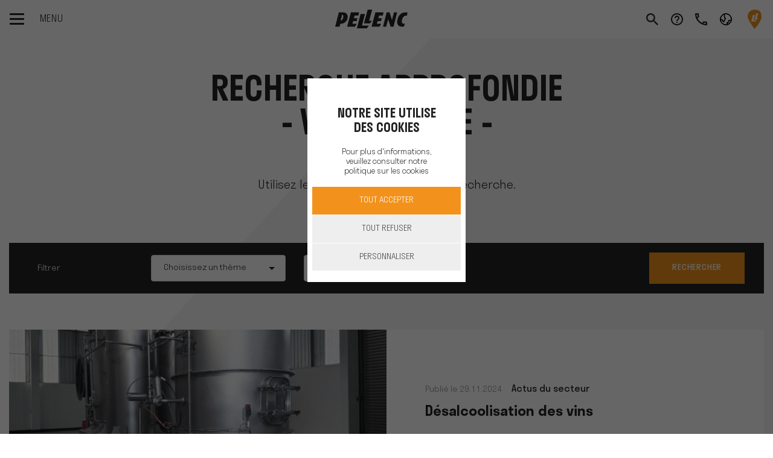

--- FILE ---
content_type: text/html; charset=UTF-8
request_url: https://www.pellenc.com/fr-fr/blog/recherche/tag/viniculture
body_size: 21278
content:
<!DOCTYPE html>
<html lang="fr-fr" class="no-js">
	<head>
		<meta charset="UTF-8">
		<meta name="viewport" content="width=device-width, initial-scale=1, shrink-to-fit=no">
		<meta name="theme-color" content="#000000">

											<title>Actualités et expertise : Viniculture | Pellenc</title>
			<meta name="description" content="Pellenc">
			<meta name="robots" content="index,follow">
					
		
				<link rel="apple-touch-icon" href="favicon.ico">

					<link rel="stylesheet" href="/build/blog.cc9ec4b3.css">
				
		
		<style>
			.triangleback{
				display: none !important;
			}
				
			#tarteaucitronIcon {
				left: 0 !important;
				width: fit-content;
			}
			
			
			.zoom:hover{
				-ms-transform: scale(1.3); /* IE 9 */
				-webkit-transform: scale(1.3); /* Safari 3-8 */
				transform: scale(1.3);
				transition: transform .3s;
			}
			.dore{
				color: #d1af52;
			}
			.more-link.orange .text::after {
				background-image: linear-gradient(0deg,#d1af52,#d1af52);
			}
			
			.mobileTri{
				inline-size: 310px;
			}
			.mobTest{
				margin-left: 90px;
			}
			@media (max-width: 768px) {
			.mobTest{
				width: 120px !important;
				margin-left: auto;
			}
			#annivText{
				font-size: smaller;
			}
			.mobileTri{
				inline-size: auto;
			}
			}
		</style>
			
		
	
		<script>
			document.documentElement.className = document.documentElement.className.replace('no-js', 'js');
		</script>
		<script type="text/javascript" src="/tarteaucitronjs/tarteaucitron.js"></script>

		<script type="text/javascript">
				
			var host_uri_path = "";

			var currentLanguageTaC = document.documentElement.lang;
			window.tarteaucitronForceLanguage = currentLanguageTaC.slice(0,2);

			let arrLinkPolitique = {
				"fr-fr" : "politique-cookie",
				"nl-nl" : "cookiebeleid",
				"en-gb" : "cookies-policy",
				"es-es" : "politica-de-cookies",
				"it-it" : "politica-cookie",
				"de-de"	: "cookie-politik",
				"es-cl"	: "politica-de-cookies",
				"en-za"	: "cookies-policy",
				"en-au"	: "cookies-policy",
				"en-us"	: "cookies-policy",
				"fr-ma"	: "politique-cookie"
			};


			chosenLink = arrLinkPolitique[currentLanguageTaC] ?? "politique-cookie";

			var tacUrl = "";
			if(host_uri_path == ""){
				tacUrl = "/"+currentLanguageTaC+"/"+ chosenLink +"";
			}else{
				tacUrl = "/"+currentLanguageTaC+"/"+host_uri_path+"/"+ chosenLink +"";
			}

			tarteaucitron.init({
			"privacyUrl": tacUrl, /* Privacy policy url */
			"hashtag": "#tarteaucitron", /* Open the panel with this hashtag */
			"cookieName": "PELLENC-Corpo", /* Cookie name */
			"orientation": "middle", /* Banner position (top - bottom) */
			"groupServices": false, /* Group services by category */
			"showAlertSmall": false, /* Show the small banner on bottom right */
			"cookieslist": false, /* Show the cookie list */
			"showIcon": true,
			"iconSrc": "[data-uri]",
			"iconPosition": "BottomRight", /* Position of the icon between BottomRight, BottomLeft, TopRight and TopLeft */
			"adblocker": false, /* Show a Warning if an adblocker is detected */
			"DenyAllCta": true,
			"AcceptAllCta": true, /* Show the accept all button when highPrivacy on */
			"highPrivacy": true, /* Disable auto consent */
			"handleBrowserDNTRequest": false, /* If Do Not Track == 1, disallow all */
			"removeCredit": true,
			"moreInfoLink": true,
			"useExternalCss": true,
			/* If false, the tarteaucitron.css file will be loaded */
			"cookieDomain": ".pellenc.com", /* Shared cookie for multisite */
			"readmoreLink": tacUrl, /* Change the default readmore link */
			"mandatory": true, /* Show a message about mandatory cookies */
			"mandatoryCta": true 

			});

			function sendCookieAnswer(acceptedOrDenied){

				let url = "/ajax/ajax/cookies/exemple";
				url = url.replaceAll('exemple',acceptedOrDenied);
				let request = new XMLHttpRequest();
				request.open('GET', url, true);
				request.setRequestHeader('Content-Type', 'application/x-www-form-urlencoded; charset=UTF-8');
				request.send();
			}


				


				// Twitter UWT
				tarteaucitron.user.twitteruwtId = 'o1ad0';
				(tarteaucitron.job = tarteaucitron.job || []).push('twitteruwt');

				
				// Google Tag Manager
				

				// Google Tag Manager (Multiple)
												
			
		
	</script>

			<!-- Google Tag Manager -->
		<script>
		(function(w,d,s,l,i){w[l]=w[l]||[];w[l].push({'gtm.start':
		new Date().getTime(),event:'gtm.js'});var f=d.getElementsByTagName(s)[0],
		j=d.createElement(s),dl=l!='dataLayer'?'&l='+l:'';j.async=true;j.src=
		'https://www.googletagmanager.com/gtm.js?id='+i+dl;f.parentNode.insertBefore(j,f);
		})(window,document,'script','dataLayer','GTM-P9MP2V8');
		</script>
		<!-- End Google Tag Manager -->
	

	
														<link hreflang="fr-fr"	rel="alternate" href="https://www.pellenc.com/fr-fr/ " />
																<link hreflang="en-gb"	rel="alternate" href="https://www.pellenc.com/en-gb/" />
																<link hreflang="it-it"	rel="alternate" href="https://www.pellenc.com/it-it/" />
																<link hreflang="nl-nl"	rel="alternate" href="https://www.pellenc.com/nl-nl/" />
																<link hreflang="es-es"	rel="alternate" href="https://www.pellenc.com/es-es/" />
																<link hreflang="de-de"	rel="alternate" href="https://www.pellenc.com/de-de/" />
																<link hreflang="es-cl"	rel="alternate" href="https://www.pellenc.com/es-cl/" />
																<link hreflang="en-za"	rel="alternate" href="https://www.pellenc.com/en-za/" />
																<link hreflang="en-au"	rel="alternate" href="https://www.pellenc.com/en-au/" />
																										<link hreflang="x-default" rel="alternate" href="https://www.pellenc.com/en-gb/" />
																																																										
	</head>

		<body class="0 blog p-navbar-top p-navbar-anchor-top
">
		
				

						<!-- triangleData -->
				<div class="d-none">

		</div>
				

		<div class="modal fade" tabindex="-1" id="modalVideo" role="dialog" aria-labelledby="modalVideo" aria-hidden="true">
			<div class="modal-dialog modal-dialog-centered modal-xl">
				<div class="modal-content">
					<div class="modal-body w-100 h-100">
						<div class="video-responsive">
							<iframe src="" frameborder="0"></iframe>
						</div>
					</div>
				</div>
			</div>
		</div>

		
	<div id="main-wrapper">

		<!--[if IE]>
				        <p class="browserupgrade">You are using an <strong>outdated</strong> browser. Please <a href="https://browsehappy.com/">upgrade your browser</a> to improve your experience and security.</p>
				    <![endif]-->

		<!-- Navbar 2 -->
				


<nav id="navbar" class="navbar fixed-top bg-white" data-responsive="">

	<div class="container">
		<div class="d-flex align-items-center">
			<div class="navbar-toggler-wrapper">
				<button id="navbar-toggler" class="navbar-toggler hamburger hamburger--slider" type="button">
					<span class="hamburger-box">
						<span class="hamburger-inner"></span>
					</span>
					<span class="text">Menu</span>
				</button>
			</div>
											<a  class="d-block d-md-none searchMobile search search-toggler"  href="#" data-toggle="tooltip" data-placement="bottom" title=""></a>
									</div>
		
				<a class="navbar-brand" href="https://www.pellenc.com/fr-fr/">
			<div class="logo newLogo"></div>
		</a>

		
				


		<div class="d-inline-flex">
			<div class="d-flex my-auto">
				
			</div>
			<div class="top-links">
								
															<a  class="d-none d-md-block search search-toggler"  href="#" data-toggle="tooltip" data-placement="bottom" title=""></a>
												
				<a class="user d-none" href="#" data-toggle="tooltip" data-placement="bottom" title="Mon compte"></a>
																						<a class="help" href="/fr-fr/aide" data-toggle="tooltip" data-placement="bottom" title="Aide"></a>
																																									<a class="phone" href="/fr-fr/contact" data-toggle="tooltip" data-placement="bottom" title="Contact"></a>
											


								
									<a  id="dropdownMenuLink" class="globe dropdown-toggle" title="Choisir le site PELLENC" href="#" role="button"  data-toggle="dropdown" aria-expanded="true"></a>
						

	
			
	
			<div id="dropdown-select-language" class="dropdown">
            			<div class="dropdown-menu dropdown-menu-right" aria-labelledby="dropdownMenuLink">
                <div class="content">
                                                                
                                                                                            
                            
                                                  
                        <a class="dropdown-item p-3" href="https://www.pellenc.com/de-de/">
                            <span><img class="mr-3" src='/build/images/flags/de.svg' width='24'/>Allemagne</span>
                        </a>
                                                                                            
                            
                                                  
                        <a class="dropdown-item p-3" href="https://www.pellenc.com/es-cl/">
                            <span><img class="mr-3" src='/build/images/flags/cl.svg' width='24'/>Chili</span>
                        </a>
                                                                                            
                            
                                                  
                        <a class="dropdown-item p-3" href="https://www.pellenc.com/en-za/">
                            <span><img class="mr-3" src='/build/images/flags/za.svg' width='24'/>Afrique du sud</span>
                        </a>
                                                                                            
                            
                                                  
                        <a class="dropdown-item p-3" href="https://www.pellenc.com/en-au/">
                            <span><img class="mr-3" src='/build/images/flags/au.svg' width='24'/>Australie</span>
                        </a>
                                                                                            
                            
                                                                                                                                                                                                                                                      
                        <a class="dropdown-item p-3" href="https://www.pellencitalia.com/">
                            <span><img class="mr-3" src='/build/images/flags/it.svg' width='24'/>Italie</span>
                        </a>
                                                                                            
                            
                                                                                                                                                                                                                                                      
                        <a class="dropdown-item p-3" href="https://www.volentieripellenc.com/">
                            <span><img class="mr-3" src='/build/images/flags/it.svg' width='24'/>Italie volentieri</span>
                        </a>
                                                                                            
                                                                                
                                                  
                        <a class="dropdown-item p-3" href="https://www.pellenc.com/fr-fr/pera-oenoprocess">
                            <span><img class="mr-3" src='/build/images/flags/fr.svg' width='24'/>PERA PELLENC OENOPROCESS</span>
                        </a>
                                                                                            
                            
                                                                                                                                                                                                                                                      
                        <a class="dropdown-item p-3" href="https://www.pellenc-maroc.com/">
                            <span><img class="mr-3" src='/build/images/flags/ma.svg' width='24'/>Maroc</span>
                        </a>
                                                                                            
                            
                                                  
                        <a class="dropdown-item p-3" href="https://www.pellenc.com/fr-fr/bordeaux-charentes/">
                            <span><img class="mr-3" src='/build/images/flags/fr.svg' width='24'/>Bordeaux charentes</span>
                        </a>
                                                                                            
                            
                                                  
                        <a class="dropdown-item p-3" href="https://www.pellenc.com/fr-fr/bourgogne/">
                            <span><img class="mr-3" src='/build/images/flags/fr.svg' width='24'/>Bourgogne franche comté</span>
                        </a>
                                                                                            
                            
                                                  
                        <a class="dropdown-item p-3" href="https://www.pellenc.com/fr-fr/languedoc-roussillon/">
                            <span><img class="mr-3" src='/build/images/flags/fr.svg' width='24'/>Languedoc roussillon</span>
                        </a>
                                                                                            
                            
                                                  
                        <a class="dropdown-item p-3" href="https://www.pellenc.com/fr-fr/vignobles-champenois/">
                            <span><img class="mr-3" src='/build/images/flags/fr.svg' width='24'/>Vignobles champenois</span>
                        </a>
                                                                                            
                            
                                                                                                                                                                                                                                                      
                        <a class="dropdown-item p-3" href="https://pellencus.com/">
                            <span><img class="mr-3" src='/build/images/flags/us.svg' width='24'/>Etats-unis</span>
                        </a>
                                    </div>
			</div>
		</div>
	

	


	


				
									<a class="pin newLogo" href="/fr-fr/trouver-un-revendeur" data-toggle="tooltip" data-placement="bottom" title="Localiser un revendeur"></a>
					
	
			</div>
		</div>
		

	</div>

				
							

	

<div id="sidebar-desktop">
	<div class="nav-sidebar first-level">
		<nav class="navbar-nav-wrapper">
			<ul class="navbar-nav">
																		
												
														
																								<li class="nav-item">
										<a id="navbarMenu12" class="nav-link" href="https://www.pellenc.com/fr-fr/le-groupe">Le Groupe</a>
									</li>
																																			
												
														
																								<li class="nav-item">
										<a id="navbarMenu18" class="nav-link" href="https://www.pellenc.com/fr-fr/nos-produits">Nos Produits</a>
									</li>
																																			
												
														
																																								<li class="nav-item">
									<a id="linkDirect12892"  class="nav-link homeLink" href="https://www.pellenc.com/fr-fr/notre-offre-connectee">Notre offre connectée</a>
								</li>
																											
												
														
																								<li class="nav-item">
										<a id="navbarMenu44" class="nav-link" href="#">Nos Services</a>
									</li>
																																			
												
														
																								<li class="nav-item">
										<a id="navbarMenu32" class="nav-link" href="#">Conseils et Ingénierie</a>
									</li>
																																			
												
														
																																																	<li class="nav-item">
									<a id="linkDirect50" target=&#039;_blank&#039; class="nav-link homeLink" href="https://store.pellenc.com/">E-shop</a>
								</li>
																											
												
														
																																																	<li class="nav-item">
									<a id="linkDirect13524" target=&#039;_blank&#039; class="nav-link homeLink" href="https://www.pellenc.com/fr-fr/pellenc-club">PELLENC Club</a>
								</li>
																											
												
														
																																																	<li class="nav-item">
									<a id="linkDirect51" target=&#039;_blank&#039; class="nav-link homeLink" href="https://www.pellenc.com/fr-fr/jobs">Carrières</a>
								</li>
																											
												
														
																								<li class="nav-item">
										<a id="navbarMenu7" class="nav-link" href="https://www.pellenc.com/fr-fr/blog">Blog</a>
									</li>
																																										</ul>
		</nav>

	</div>

	<div class="nav-sidebar second-level">
		<div class="navbar-nav-wrapper">
			
									<div id="navbarMenu8Wrapper" class="navbar-nav" aria-labelledby="navbarMenu8">
						<div class="container">
							<div class="row mt-md-10 w-100">
								<div
									class="col-xl-8 col-lg-12 pl-xl-15 pr-xl-15 pl-15">
																		<!-- second niveau -->
									<!--   -->
																										</div>
								
																<div class="d-none d-xl-block col-xl-4 pr-xl-10">
																								</div>
							</div>
						</div>
					</div>
							
									<div id="navbarMenu12Wrapper" class="navbar-nav" aria-labelledby="navbarMenu12">
						<div class="container">
							<div class="row mt-md-10 w-100">
								<div
									class="col-xl-8 col-lg-12 pl-xl-15 pr-xl-15 pl-15">
																		<!-- second niveau -->
									<!--  le-groupe -->
																																																																				
																																																																			<div class="lienDirect">
														<div class="card">
															<div class="card-header">
																<div class="mb-0">
																	<a class="btn btn-link btn-block text-left" target=&#039;_blank&#039; href="https://www.pellenc.com/fr-fr/le-groupe/a-propos">
																		À propos 
																	</a>
																</div>
															</div>
														</div>
													</div>
																																																																																																																																																	
																																																																																		<div class="lienDirect">
														<div class="card">
															<div class="card-header">
																<div class="mb-0">
																	<a class="btn btn-link btn-block text-left"  href="https://www.pellenc.com/fr-fr/le-groupe/notre-reseau">
																		Notre réseau 
																	</a>
																</div>
															</div>
														</div>
													</div>
																																																																					<div class="accordion" id="accordion12">
														<div class="card">
															<div class="card-header" id="accordion12_heading13">
																<div
																	class="mb-0">
																																		
																																																				
																	
																																																																				<button class="btn btn-link btn-arrow btn-block text-left collapsed" type="button" 
																		data-toggle="collapse" data-target="#accordion12_collapse13" aria-expanded="true" aria-controls="accordion12_collapse13">
																			Nos Engagements
																		</button>
																																	
																	

																</div>
															</div>

															<div id="accordion12_collapse13" class="collapse" aria-labelledby="accordion12_heading13" data-parent="#accordion12">
																<div class="card-body">
																	<div
																		class="row">
																																																																																															
																					
																																																																																																																																					<div class="col-md-6  mt-0 pt-0">
																							<nav>
																								<ul class="list-unstyled">
																									<li >
																										<a  href="https://www.pellenc.com/fr-fr/le-groupe/nos-engagements/notre-demarche-rse" >Notre démarche RSE</a>
																									</li>
																								</ul>
																							</nav>
																						</div>
																																																																																																				
																					
																																																																																																																																					<div class="col-md-6  mt-0 pt-0">
																							<nav>
																								<ul class="list-unstyled">
																									<li >
																										<a  href="https://www.pellenc.com/fr-fr/le-groupe/nos-engagements/nos-valeurs" >Nos valeurs</a>
																									</li>
																								</ul>
																							</nav>
																						</div>
																																																																																																				
																																																																																																				
																																																																																																				
																																																																														
																																			</div>
																</div>
															</div>
														</div>
													</div>
																																																																																		
																																																																																		<div class="lienDirect">
														<div class="card">
															<div class="card-header">
																<div class="mb-0">
																	<a class="btn btn-link btn-block text-left"  href="https://www.pellenc.com/fr-fr/le-groupe/newsroom">
																		Newsroom 
																	</a>
																</div>
															</div>
														</div>
													</div>
																																																											</div>
								
																<div class="d-none d-xl-block col-xl-4 pr-xl-10">
																																			<img src="/build/images/temp/menu/Menu-Miniature-Groupe.jpg" class="img-fluid"/>
																</div>
							</div>
						</div>
					</div>
							
									<div id="navbarMenu18Wrapper" class="navbar-nav" aria-labelledby="navbarMenu18">
						<div class="container">
							<div class="row mt-md-10 w-100">
								<div
									class="col-xl-8 col-lg-12 pl-xl-15 pr-xl-15 pl-15">
																		<!-- second niveau -->
									<!--  nos-produits -->
																																																							<div class="accordion" id="accordion18">
														<div class="card">
															<div class="card-header" id="accordion18_heading19">
																<div
																	class="mb-0">
																																		
																																																				
																	
																																																																				<button class="btn btn-link btn-arrow btn-block text-left collapsed" type="button" 
																		data-toggle="collapse" data-target="#accordion18_collapse19" aria-expanded="true" aria-controls="accordion18_collapse19">
																			De la vigne à la cave
																		</button>
																																	
																	

																</div>
															</div>

															<div id="accordion18_collapse19" class="collapse" aria-labelledby="accordion18_heading19" data-parent="#accordion18">
																<div class="card-body">
																	<div
																		class="row">
																																																																																																																																										<div class="col-lg-5 offset-lg-1">
																							<div class="title">
																																																<a class="bland" href="https://www.pellenc.com/fr-fr/nos-produits/de-la-vigne-a-la-cave/viticulture">Viticulture</a>
																																															</div>
																							<nav>
																								<ul
																									class="list-unstyled">
																																																																																																							<li>
																																																								
																																																																																					
																												<a href="https://www.pellenc.com/fr-fr/nos-produits/de-la-vigne-a-la-cave/viticulture/machine-a-vendanger-et-multifonction-vignes-larges" >Récolte et multifonction vignes larges</a>

																											</li>
																																																																																																								<li>
																																																								
																																																																																					
																												<a href="https://www.pellenc.com/fr-fr/nos-produits/de-la-vigne-a-la-cave/viticulture/outils-pour-tracteur-interligne-vignes-larges" >Outils pour tracteur vignes larges</a>

																											</li>
																																																																																																								<li>
																																																								
																																																																																					
																												<a href="https://www.pellenc.com/fr-fr/nos-produits/de-la-vigne-a-la-cave/viticulture/tracteur-enjambeur-et-multifonction" >Récolte et multifonction vignes étroites</a>

																											</li>
																																																																																																								<li>
																																																								
																																																																																					
																												<a href="https://www.pellenc.com/fr-fr/nos-produits/de-la-vigne-a-la-cave/viticulture/chenillard-autonome-interligne" >Chenillard autonome interligne</a>

																											</li>
																																																																																																								<li>
																																																								
																																																																																					
																												<a href="https://www.pellenc.com/fr-fr/nos-produits/de-la-vigne-a-la-cave/viticulture/outils-a-batterie" >Outils à batterie</a>

																											</li>
																																																																																																				</ul>
																							</nav>
																						</div>
																																									
																																																																																																																										<div class="col-lg-5 offset-lg-1">
																							<div class="title">
																																																<a class="bland" href="https://www.pellenc.com/fr-fr/nos-produits/de-la-vigne-a-la-cave/viniculture">Viniculture</a>
																																															</div>
																							<nav>
																								<ul
																									class="list-unstyled">
																																																																																																							<li>
																																																								
																																																																																					
																												<a href="https://www.pellenc.com/fr-fr/nos-produits/de-la-vigne-a-la-cave/viniculture/reception" >Réception</a>

																											</li>
																																																																																																								<li>
																																																								
																																																																																					
																												<a href="https://www.pellenc.com/fr-fr/nos-produits/de-la-vigne-a-la-cave/viniculture/pressurage" >Pressurage</a>

																											</li>
																																																																																																								<li>
																																																								
																																																																																					
																												<a href="https://www.pellenc.com/fr-fr/nos-produits/de-la-vigne-a-la-cave/viniculture/desalcoolisation" >Désalcoolisation</a>

																											</li>
																																																																																																								<li>
																																																								
																																																																																					
																												<a href="https://www.pellenc.com/fr-fr/nos-produits/de-la-vigne-a-la-cave/viniculture/thermovinification" >Thermovinification</a>

																											</li>
																																																																																																								<li>
																																																								
																																																																																					
																												<a href="https://www.pellenc.com/fr-fr/nos-produits/de-la-vigne-a-la-cave/viniculture/clarification" >Clarification</a>

																											</li>
																																																																																																								<li>
																																																								
																																																																																					
																												<a href="https://www.pellenc.com/fr-fr/nos-produits/de-la-vigne-a-la-cave/viniculture/metier-du-froid" >Métier du froid</a>

																											</li>
																																																																																																								<li>
																																																								
																																																																																					
																												<a href="https://www.pellenc.com/fr-fr/nos-produits/de-la-vigne-a-la-cave/viniculture/oenoprocess" >Œnoprocess</a>

																											</li>
																																																																																																				</ul>
																							</nav>
																						</div>
																																									
																																																									
																																			</div>
																</div>
															</div>
														</div>
													</div>
																																																																					<div class="accordion" id="accordion18">
														<div class="card">
															<div class="card-header" id="accordion18_heading26">
																<div
																	class="mb-0">
																																		
																																																				
																	
																																																																				<button class="btn btn-link btn-arrow btn-block text-left collapsed" type="button" 
																		data-toggle="collapse" data-target="#accordion18_collapse26" aria-expanded="true" aria-controls="accordion18_collapse26">
																			Arboriculture fruitière et oléiculture
																		</button>
																																	
																	

																</div>
															</div>

															<div id="accordion18_collapse26" class="collapse" aria-labelledby="accordion18_heading26" data-parent="#accordion18">
																<div class="card-body">
																	<div
																		class="row">
																																																																																																																																										<div class="col-lg-5 offset-lg-1">
																							<div class="title">
																																																<a class="bland" href="https://www.pellenc.com/fr-fr/nos-produits/arboriculture-fruitiere-et-oleiculture/arboriculture-fruitiere">Arboriculture fruitière</a>
																																															</div>
																							<nav>
																								<ul
																									class="list-unstyled">
																																																																																																							<li>
																																																								
																																																																																					
																												<a href="https://www.pellenc.com/fr-fr/nos-produits/arboriculture-fruitiere-et-oleiculture/arboriculture-fruitiere/batteries" >Batteries</a>

																											</li>
																																																																																																								<li>
																																																								
																																																																																					
																												<a href="https://www.pellenc.com/fr-fr/nos-produits/arboriculture-fruitiere-et-oleiculture/arboriculture-fruitiere/tailler" >Tailler</a>

																											</li>
																																																																																																								<li>
																																																								
																																																																																					
																												<a href="https://www.pellenc.com/fr-fr/nos-produits/arboriculture-fruitiere-et-oleiculture/arboriculture-fruitiere/elaguer" >Elaguer</a>

																											</li>
																																																																																																								<li>
																																																								
																																																																																					
																												<a href="https://www.pellenc.com/fr-fr/nos-produits/arboriculture-fruitiere-et-oleiculture/arboriculture-fruitiere/attacher" >Attacher</a>

																											</li>
																																																																																																								<li>
																																																								
																																																																																					
																												<a href="https://www.pellenc.com/fr-fr/nos-produits/arboriculture-fruitiere-et-oleiculture/arboriculture-fruitiere/recolter" >Récolter</a>

																											</li>
																																																																																																								<li>
																																																								
																																																																																					
																												<a href="https://www.pellenc.com/fr-fr/nos-produits/arboriculture-fruitiere-et-oleiculture/arboriculture-fruitiere/entretien-et-desherbage" >Entretien et Désherbage</a>

																											</li>
																																																																																																				</ul>
																							</nav>
																						</div>
																																									
																																																																																																																										<div class="col-lg-5 offset-lg-1">
																							<div class="title">
																																																<a class="bland" href="https://www.pellenc.com/fr-fr/nos-produits/arboriculture-fruitiere-et-oleiculture/oleiculture">Oléiculture</a>
																																															</div>
																							<nav>
																								<ul
																									class="list-unstyled">
																																																																																																							<li>
																																																								
																																																																																					
																												<a href="https://www.pellenc.com/fr-fr/nos-produits/arboriculture-fruitiere-et-oleiculture/oleiculture/batteries" >Batteries</a>

																											</li>
																																																																																																								<li>
																																																								
																																																																																					
																												<a href="https://www.pellenc.com/fr-fr/nos-produits/arboriculture-fruitiere-et-oleiculture/oleiculture/tailler" >Tailler</a>

																											</li>
																																																																																																								<li>
																																																								
																																																																																					
																												<a href="https://www.pellenc.com/fr-fr/nos-produits/arboriculture-fruitiere-et-oleiculture/oleiculture/elaguer" >Elaguer</a>

																											</li>
																																																																																																								<li>
																																																								
																																																																																					
																												<a href="https://www.pellenc.com/fr-fr/nos-produits/arboriculture-fruitiere-et-oleiculture/oleiculture/recolter" >Récolter</a>

																											</li>
																																																																																																								<li>
																																																								
																																																																																					
																												<a href="https://www.pellenc.com/fr-fr/nos-produits/arboriculture-fruitiere-et-oleiculture/oleiculture/entretien-et-desherbage" >Entretien et Désherbage</a>

																											</li>
																																																																																																				</ul>
																							</nav>
																						</div>
																																									
																																																									
																																			</div>
																</div>
															</div>
														</div>
													</div>
																																																																					<div class="accordion" id="accordion18">
														<div class="card">
															<div class="card-header" id="accordion18_heading71">
																<div
																	class="mb-0">
																																		
																																																				
																	
																																																																					<div class="d-flex justify-content-between align-items-center">
																			<a href="https://www.pellenc.com/fr-fr/nos-produits/espaces-verts-proprete-urbaine" class="btn btn-link btn-block text-left">
																				Espaces verts et propreté urbaine
																			</a>
																			<div class="">
																				<button class="btn btn-arrow collapsed" type="button" data-toggle="collapse" data-target="#accordion18_collapse71" aria-expanded="true" aria-controls="accordion18_collapse71">
																				</button>
																			</div>
																		</div>
																																	
																	

																</div>
															</div>

															<div id="accordion18_collapse71" class="collapse" aria-labelledby="accordion18_heading71" data-parent="#accordion18">
																<div class="card-body">
																	<div
																		class="row">
																																																																																															
																					
																																																																																																																																																												<div class="col-md-6  mt-0 pt-0">
																							<nav>
																								<ul class="list-unstyled">
																									<li style="background-image: none;">
																										<a class="bland" style="color: #232325 !important; font-family: Stratos-Medium,Helvetica,Arial,serif;" href="https://www.pellenc.com/fr-fr/nos-produits/espaces-verts-proprete-urbaine" target=_blank>Tous les outils et batteries</a>
																									</li>
																								</ul>
																							</nav>
																						</div>
																																																																																																				
																					
																																																																																																																																					<div class="col-md-6  mt-0 pt-0">
																							<nav>
																								<ul class="list-unstyled">
																									<li >
																										<a  href="https://www.pellenc.com/fr-fr/nos-produits/espaces-verts-proprete-urbaine/batteries-et-chargeurs" >Batteries et chargeurs</a>
																									</li>
																								</ul>
																							</nav>
																						</div>
																																																																																																				
																					
																																																																																																																																					<div class="col-md-6  mt-0 pt-0">
																							<nav>
																								<ul class="list-unstyled">
																									<li >
																										<a  href="https://www.pellenc.com/fr-fr/nos-produits/espaces-verts-proprete-urbaine/tondre" >Tondre</a>
																									</li>
																								</ul>
																							</nav>
																						</div>
																																																																																																				
																					
																																																																																																																																					<div class="col-md-6  mt-0 pt-0">
																							<nav>
																								<ul class="list-unstyled">
																									<li >
																										<a  href="https://www.pellenc.com/fr-fr/nos-produits/espaces-verts-proprete-urbaine/debroussailler" >Débroussailler</a>
																									</li>
																								</ul>
																							</nav>
																						</div>
																																																																																																				
																					
																																																																																																																																					<div class="col-md-6  mt-0 pt-0">
																							<nav>
																								<ul class="list-unstyled">
																									<li >
																										<a  href="https://www.pellenc.com/fr-fr/nos-produits/espaces-verts-proprete-urbaine/desherber" >Désherber</a>
																									</li>
																								</ul>
																							</nav>
																						</div>
																																																																																																				
																					
																																																																																																																																					<div class="col-md-6  mt-0 pt-0">
																							<nav>
																								<ul class="list-unstyled">
																									<li >
																										<a  href="https://www.pellenc.com/fr-fr/nos-produits/espaces-verts-proprete-urbaine/tailler" >Tailler</a>
																									</li>
																								</ul>
																							</nav>
																						</div>
																																																																																																				
																					
																																																																																																																																					<div class="col-md-6  mt-0 pt-0">
																							<nav>
																								<ul class="list-unstyled">
																									<li >
																										<a  href="https://www.pellenc.com/fr-fr/nos-produits/espaces-verts-proprete-urbaine/elaguer" >Elaguer</a>
																									</li>
																								</ul>
																							</nav>
																						</div>
																																																																																																				
																					
																																																																																																																																					<div class="col-md-6  mt-0 pt-0">
																							<nav>
																								<ul class="list-unstyled">
																									<li >
																										<a  href="https://www.pellenc.com/fr-fr/nos-produits/espaces-verts-proprete-urbaine/nettoyer" >Nettoyer</a>
																									</li>
																								</ul>
																							</nav>
																						</div>
																																																																																																				
																					
																																																																																																																																					<div class="col-md-6  mt-0 pt-0">
																							<nav>
																								<ul class="list-unstyled">
																									<li >
																										<a  href="https://www.pellenc.com/fr-fr/nos-produits/espaces-verts-proprete-urbaine/attacher" >Attacher</a>
																									</li>
																								</ul>
																							</nav>
																						</div>
																																																																														
																																			</div>
																</div>
															</div>
														</div>
													</div>
																																																																																		
																																																																																		<div class="lienDirect">
														<div class="card">
															<div class="card-header">
																<div class="mb-0">
																	<a class="btn btn-link btn-block text-left"  href="https://www.pellenc.com/fr-fr/catalogues">
																		Catalogues 
																	</a>
																</div>
															</div>
														</div>
													</div>
																																																											</div>
								
																<div class="d-none d-xl-block col-xl-4 pr-xl-10">
																																			<img src="/build/images/temp/menu/Menu-Miniature-Produit.jpg" class="img-fluid"/>
																</div>
							</div>
						</div>
					</div>
							
									<div id="navbarMenu12892Wrapper" class="navbar-nav" aria-labelledby="navbarMenu12892">
						<div class="container">
							<div class="row mt-md-10 w-100">
								<div
									class="col-xl-8 col-lg-12 pl-xl-15 pr-xl-15 pl-15">
																		<!-- second niveau -->
									<!--  notre-offre-connectee -->
																										</div>
								
																<div class="d-none d-xl-block col-xl-4 pr-xl-10">
																								</div>
							</div>
						</div>
					</div>
							
									<div id="navbarMenu44Wrapper" class="navbar-nav" aria-labelledby="navbarMenu44">
						<div class="container">
							<div class="row mt-md-10 w-100">
								<div
									class="col-xl-8 col-lg-12 pl-xl-15 pr-xl-15 pl-15">
																		<!-- second niveau -->
									<!--  nos-services -->
																																																																				
																																																																																		<div class="lienDirect">
														<div class="card">
															<div class="card-header">
																<div class="mb-0">
																	<a class="btn btn-link btn-block text-left"  href="https://www.pellenc.com/fr-fr/nos-services/financement">
																		Financement 
																	</a>
																</div>
															</div>
														</div>
													</div>
																																																																																		
																																																																																		<div class="lienDirect">
														<div class="card">
															<div class="card-header">
																<div class="mb-0">
																	<a class="btn btn-link btn-block text-left"  href="https://www.pellenc.com/fr-fr/nos-services/occasion">
																		Occasion 
																	</a>
																</div>
															</div>
														</div>
													</div>
																																																																																		
																																																																																		<div class="lienDirect">
														<div class="card">
															<div class="card-header">
																<div class="mb-0">
																	<a class="btn btn-link btn-block text-left"  href="https://www.pellenc.com/fr-fr/nos-services/formation">
																		Formation 
																	</a>
																</div>
															</div>
														</div>
													</div>
																																																																					<div class="accordion" id="accordion44">
														<div class="card">
															<div class="card-header" id="accordion44_heading48">
																<div
																	class="mb-0">
																																		
																																																				
																	
																																																																					<div class="d-flex justify-content-between align-items-center">
																			<a href="https://www.pellenc.com/fr-fr/nos-services/service-apres-vente" class="btn btn-link btn-block text-left">
																				Service Après Vente
																			</a>
																			<div class="">
																				<button class="btn btn-arrow collapsed" type="button" data-toggle="collapse" data-target="#accordion44_collapse48" aria-expanded="true" aria-controls="accordion44_collapse48">
																				</button>
																			</div>
																		</div>
																																	
																	

																</div>
															</div>

															<div id="accordion44_collapse48" class="collapse" aria-labelledby="accordion44_heading48" data-parent="#accordion44">
																<div class="card-body">
																	<div
																		class="row">
																																																																																															
																					
																																																																																																																																					<div class="col-md-6  mt-0 pt-0">
																							<nav>
																								<ul class="list-unstyled">
																									<li >
																										<a  href="https://www.pellenc.com/fr-fr/nos-services/service-apres-vente/centres-tech-care" >Centres Tech Care</a>
																									</li>
																								</ul>
																							</nav>
																						</div>
																																																																														
																																			</div>
																</div>
															</div>
														</div>
													</div>
																																																																																																					</div>
								
																<div class="d-none d-xl-block col-xl-4 pr-xl-10">
																																			<img src="/build/images/temp/menu/Menu-Miniature-Services.jpg" class="img-fluid"/>
																</div>
							</div>
						</div>
					</div>
							
									<div id="navbarMenu32Wrapper" class="navbar-nav" aria-labelledby="navbarMenu32">
						<div class="container">
							<div class="row mt-md-10 w-100">
								<div
									class="col-xl-8 col-lg-12 pl-xl-15 pr-xl-15 pl-15">
																		<!-- second niveau -->
									<!--  conseils-et-ingenierie -->
																																																																				
																																																																																		<div class="lienDirect">
														<div class="card">
															<div class="card-header">
																<div class="mb-0">
																	<a class="btn btn-link btn-block text-left"  href="https://www.pellenc.com/fr-fr/conseils-et-ingenierie/conseil-et-ingenierie-viti-vini">
																		De la vigne à la cave 
																	</a>
																</div>
															</div>
														</div>
													</div>
																																																																																		
																																																																																		<div class="lienDirect">
														<div class="card">
															<div class="card-header">
																<div class="mb-0">
																	<a class="btn btn-link btn-block text-left"  href="https://www.pellenc.com/fr-fr/conseils-et-ingenierie/arboriculture">
																		Arboriculture 
																	</a>
																</div>
															</div>
														</div>
													</div>
																																																											</div>
								
																<div class="d-none d-xl-block col-xl-4 pr-xl-10">
																																			<img src="/build/images/temp/menu/Menu-Miniature-Conseil.jpg" class="img-fluid"/>
																</div>
							</div>
						</div>
					</div>
							
									<div id="navbarMenu50Wrapper" class="navbar-nav" aria-labelledby="navbarMenu50">
						<div class="container">
							<div class="row mt-md-10 w-100">
								<div
									class="col-xl-8 col-lg-12 pl-xl-15 pr-xl-15 pl-15">
																		<!-- second niveau -->
									<!--  notre-offre-connectee-doublon-1 -->
																										</div>
								
																<div class="d-none d-xl-block col-xl-4 pr-xl-10">
																								</div>
							</div>
						</div>
					</div>
							
									<div id="navbarMenu13524Wrapper" class="navbar-nav" aria-labelledby="navbarMenu13524">
						<div class="container">
							<div class="row mt-md-10 w-100">
								<div
									class="col-xl-8 col-lg-12 pl-xl-15 pr-xl-15 pl-15">
																		<!-- second niveau -->
									<!--  pellenc-club-doublon-1 -->
																										</div>
								
																<div class="d-none d-xl-block col-xl-4 pr-xl-10">
																								</div>
							</div>
						</div>
					</div>
							
									<div id="navbarMenu51Wrapper" class="navbar-nav" aria-labelledby="navbarMenu51">
						<div class="container">
							<div class="row mt-md-10 w-100">
								<div
									class="col-xl-8 col-lg-12 pl-xl-15 pr-xl-15 pl-15">
																		<!-- second niveau -->
									<!--  carrieres -->
																										</div>
								
																<div class="d-none d-xl-block col-xl-4 pr-xl-10">
																								</div>
							</div>
						</div>
					</div>
							
									<div id="navbarMenu7Wrapper" class="navbar-nav" aria-labelledby="navbarMenu7">
						<div class="container">
							<div class="row mt-md-10 w-100">
								<div
									class="col-xl-8 col-lg-12 pl-xl-15 pr-xl-15 pl-15">
																		<!-- second niveau -->
									<!--  blog -->
																																																																				
																																																																																		<div class="lienDirect">
														<div class="card">
															<div class="card-header">
																<div class="mb-0">
																	<a class="btn btn-link btn-block text-left"  href="https://www.pellenc.com/fr-fr/blog/utiliser-nos-produits">
																		Utiliser nos Produits 
																	</a>
																</div>
															</div>
														</div>
													</div>
																																																																																		
																																																																																		<div class="lienDirect">
														<div class="card">
															<div class="card-header">
																<div class="mb-0">
																	<a class="btn btn-link btn-block text-left"  href="https://www.pellenc.com/fr-fr/blog/conseils-et-bonnes-pratiques">
																		Conseils &amp; bonnes pratiques 
																	</a>
																</div>
															</div>
														</div>
													</div>
																																																																																		
																																																																																		<div class="lienDirect">
														<div class="card">
															<div class="card-header">
																<div class="mb-0">
																	<a class="btn btn-link btn-block text-left"  href="https://www.pellenc.com/fr-fr/blog/temoignages">
																		Témoignages 
																	</a>
																</div>
															</div>
														</div>
													</div>
																																																																																		
																																																																																		<div class="lienDirect">
														<div class="card">
															<div class="card-header">
																<div class="mb-0">
																	<a class="btn btn-link btn-block text-left"  href="https://www.pellenc.com/fr-fr/blog/actus-du-secteur">
																		Actus du secteur 
																	</a>
																</div>
															</div>
														</div>
													</div>
																																																																																</div>
								
																<div class="d-none d-xl-block col-xl-4 pr-xl-10">
																																			<img src="/build/images/temp/menu/Menu-Miniature-Blog.jpg" class="img-fluid"/>
																</div>
							</div>
						</div>
					</div>
							
									<div id="navbarMenu149Wrapper" class="navbar-nav" aria-labelledby="navbarMenu149">
						<div class="container">
							<div class="row mt-md-10 w-100">
								<div
									class="col-xl-8 col-lg-12 pl-xl-15 pr-xl-15 pl-15">
																		<!-- second niveau -->
									<!--   -->
																										</div>
								
																<div class="d-none d-xl-block col-xl-4 pr-xl-10">
																								</div>
							</div>
						</div>
					</div>
									</div>
	</div>
</div>

				<!-- /Sidebar -->

				<!-- Sidebar Mobile -->
			


	
<div id="sidebar-mobile">

	<div class="nav-sidebar">

		<div class="nav-sidebar-inner">

			<div class="accordion" id="accordion">
																														<div class="card">
							<div class="card-header">
								<div class="card-title">
									
																					
											<button  class="btn btn-link btn-block text-left collapsed" type="button" data-toggle="collapse" data-target="#accordion_collapse_12">
												<a class="text-white" 
												href="https://www.pellenc.com/fr-fr/le-groupe" >
												Le Groupe</a>
											</button>
																			
								</div>
							</div>
							<div id="accordion_collapse_12" class="collapse" data-parent="#accordion">
								<div class="card-body">

																																																																														
																																																																			
													<div class="card">
														<div class="card-header">
															<div class="card-title">
																<a class="btn btn-link btn-block text-left no-after " href="https://www.pellenc.com/fr-fr/le-groupe/a-propos">
																	À propos
																</a>
															</div>
														</div>
													</div>
																																																																																																																																																	
																																																																																		
													<div class="card">
														<div class="card-header">
															<div class="card-title">
																<a class="btn btn-link btn-block text-left no-after " href="https://www.pellenc.com/fr-fr/le-groupe/notre-reseau">
																	Notre réseau
																</a>
															</div>
														</div>
													</div>
																																																								
													<!-- level 2 - card  -->
													<div class="card">
														<div class="card-header">
															<div class="card-title">
																																


																																																																																									
																																	
																																																			<button class="btn btn-link btn-block text-left collapsed" type="button" data-toggle="collapse" data-target="#accordion_collapse_12_13">
																		Nos Engagements
																	</button>
																	
															</div>
														</div>
													</div>
													<div id="accordion_collapse_12_13" class="collapse" data-parent="#accordion_collapse_12">
														<div class="card-body">
															<div
																class="row">
																																																																																																																														
																																																													
																				<div class="col-md-6 mt-0 pt-0">
																					<nav>
																						<!-- link -->
																						<ul class="list-unstyled">
																							<li >
																								<a 
																																																href="https://www.pellenc.com/fr-fr/le-groupe/nos-engagements/notre-demarche-rse" >Notre démarche RSE</a>
																							</li>
																						</ul>
																					</nav>
																				</div>
																																																																																																																																			
																																																													
																				<div class="col-md-6 mt-0 pt-0">
																					<nav>
																						<!-- link -->
																						<ul class="list-unstyled">
																							<li >
																								<a 
																																																href="https://www.pellenc.com/fr-fr/le-groupe/nos-engagements/nos-valeurs" >Nos valeurs</a>
																							</li>
																						</ul>
																					</nav>
																				</div>
																																																																																																																																																																																																																																																																																																																													</div>
														</div>
													</div>
																																																																																		
																																																																																		
													<div class="card">
														<div class="card-header">
															<div class="card-title">
																<a class="btn btn-link btn-block text-left no-after " href="https://www.pellenc.com/fr-fr/le-groupe/newsroom">
																	Newsroom
																</a>
															</div>
														</div>
													</div>
																																																											</div>
							</div>
						</div>
																																<div class="card">
							<div class="card-header">
								<div class="card-title">
									
																					
											<button  class="btn btn-link btn-block text-left collapsed" type="button" data-toggle="collapse" data-target="#accordion_collapse_18">
												<a class="text-white" 
												href="https://www.pellenc.com/fr-fr/nos-produits" >
												Nos Produits</a>
											</button>
																			
								</div>
							</div>
							<div id="accordion_collapse_18" class="collapse" data-parent="#accordion">
								<div class="card-body">

																																																				
													<!-- level 2 - card  -->
													<div class="card">
														<div class="card-header">
															<div class="card-title">
																																


																																																																																									
																																	
																																																			<button class="btn btn-link btn-block text-left collapsed" type="button" data-toggle="collapse" data-target="#accordion_collapse_18_19">
																		De la vigne à la cave
																	</button>
																	
															</div>
														</div>
													</div>
													<div id="accordion_collapse_18_19" class="collapse" data-parent="#accordion_collapse_18">
														<div class="card-body">
															<div
																class="row">
																																																																																																										<div class="col-lg-5 offset-lg-1">
																					<div class="title">
																																													<a class="bland" href="https://www.pellenc.com/fr-fr/nos-produits/de-la-vigne-a-la-cave/viticulture">Viticulture</a>
																																											</div>
																					<nav>
																						<ul
																							class="list-unstyled">
																																																																																															<li class="mb-2">
																																																				
																																																																																																									<a href="https://www.pellenc.com/fr-fr/nos-produits/de-la-vigne-a-la-cave/viticulture/machine-a-vendanger-et-multifonction-vignes-larges" >Récolte et multifonction vignes larges</a>
																									</li>
																																																	<li class="mb-2">
																																																				
																																																																																																									<a href="https://www.pellenc.com/fr-fr/nos-produits/de-la-vigne-a-la-cave/viticulture/outils-pour-tracteur-interligne-vignes-larges" >Outils pour tracteur vignes larges</a>
																									</li>
																																																	<li class="mb-2">
																																																				
																																																																																																									<a href="https://www.pellenc.com/fr-fr/nos-produits/de-la-vigne-a-la-cave/viticulture/tracteur-enjambeur-et-multifonction" >Récolte et multifonction vignes étroites</a>
																									</li>
																																																	<li class="mb-2">
																																																				
																																																																																																									<a href="https://www.pellenc.com/fr-fr/nos-produits/de-la-vigne-a-la-cave/viticulture/chenillard-autonome-interligne" >Chenillard autonome interligne</a>
																									</li>
																																																	<li class="mb-2">
																																																				
																																																																																																									<a href="https://www.pellenc.com/fr-fr/nos-produits/de-la-vigne-a-la-cave/viticulture/outils-a-batterie" >Outils à batterie</a>
																									</li>
																																																																																												</ul>
																					</nav>
																				</div>
																																																																																																															<div class="col-lg-5 offset-lg-1">
																					<div class="title">
																																													<a class="bland" href="https://www.pellenc.com/fr-fr/nos-produits/de-la-vigne-a-la-cave/viniculture">Viniculture</a>
																																											</div>
																					<nav>
																						<ul
																							class="list-unstyled">
																																																																																															<li class="mb-2">
																																																				
																																																																																																									<a href="https://www.pellenc.com/fr-fr/nos-produits/de-la-vigne-a-la-cave/viniculture/reception" >Réception</a>
																									</li>
																																																	<li class="mb-2">
																																																				
																																																																																																									<a href="https://www.pellenc.com/fr-fr/nos-produits/de-la-vigne-a-la-cave/viniculture/pressurage" >Pressurage</a>
																									</li>
																																																	<li class="mb-2">
																																																				
																																																																																																									<a href="https://www.pellenc.com/fr-fr/nos-produits/de-la-vigne-a-la-cave/viniculture/desalcoolisation" >Désalcoolisation</a>
																									</li>
																																																	<li class="mb-2">
																																																				
																																																																																																									<a href="https://www.pellenc.com/fr-fr/nos-produits/de-la-vigne-a-la-cave/viniculture/thermovinification" >Thermovinification</a>
																									</li>
																																																	<li class="mb-2">
																																																				
																																																																																																									<a href="https://www.pellenc.com/fr-fr/nos-produits/de-la-vigne-a-la-cave/viniculture/clarification" >Clarification</a>
																									</li>
																																																	<li class="mb-2">
																																																				
																																																																																																									<a href="https://www.pellenc.com/fr-fr/nos-produits/de-la-vigne-a-la-cave/viniculture/metier-du-froid" >Métier du froid</a>
																									</li>
																																																	<li class="mb-2">
																																																				
																																																																																																									<a href="https://www.pellenc.com/fr-fr/nos-produits/de-la-vigne-a-la-cave/viniculture/oenoprocess" >Œnoprocess</a>
																									</li>
																																																																																												</ul>
																					</nav>
																				</div>
																																																																																																					</div>
														</div>
													</div>
																																																								
													<!-- level 2 - card  -->
													<div class="card">
														<div class="card-header">
															<div class="card-title">
																																


																																																																																									
																																	
																																																			<button class="btn btn-link btn-block text-left collapsed" type="button" data-toggle="collapse" data-target="#accordion_collapse_18_26">
																		Arboriculture fruitière et oléiculture
																	</button>
																	
															</div>
														</div>
													</div>
													<div id="accordion_collapse_18_26" class="collapse" data-parent="#accordion_collapse_18">
														<div class="card-body">
															<div
																class="row">
																																																																																																										<div class="col-lg-5 offset-lg-1">
																					<div class="title">
																																													<a class="bland" href="https://www.pellenc.com/fr-fr/nos-produits/arboriculture-fruitiere-et-oleiculture/arboriculture-fruitiere">Arboriculture fruitière</a>
																																											</div>
																					<nav>
																						<ul
																							class="list-unstyled">
																																																																																															<li class="mb-2">
																																																				
																																																																																																									<a href="https://www.pellenc.com/fr-fr/nos-produits/arboriculture-fruitiere-et-oleiculture/arboriculture-fruitiere/batteries" >Batteries</a>
																									</li>
																																																	<li class="mb-2">
																																																				
																																																																																																									<a href="https://www.pellenc.com/fr-fr/nos-produits/arboriculture-fruitiere-et-oleiculture/arboriculture-fruitiere/tailler" >Tailler</a>
																									</li>
																																																	<li class="mb-2">
																																																				
																																																																																																									<a href="https://www.pellenc.com/fr-fr/nos-produits/arboriculture-fruitiere-et-oleiculture/arboriculture-fruitiere/elaguer" >Elaguer</a>
																									</li>
																																																	<li class="mb-2">
																																																				
																																																																																																									<a href="https://www.pellenc.com/fr-fr/nos-produits/arboriculture-fruitiere-et-oleiculture/arboriculture-fruitiere/attacher" >Attacher</a>
																									</li>
																																																	<li class="mb-2">
																																																				
																																																																																																									<a href="https://www.pellenc.com/fr-fr/nos-produits/arboriculture-fruitiere-et-oleiculture/arboriculture-fruitiere/recolter" >Récolter</a>
																									</li>
																																																	<li class="mb-2">
																																																				
																																																																																																									<a href="https://www.pellenc.com/fr-fr/nos-produits/arboriculture-fruitiere-et-oleiculture/arboriculture-fruitiere/entretien-et-desherbage" >Entretien et Désherbage</a>
																									</li>
																																																																																												</ul>
																					</nav>
																				</div>
																																																																																																															<div class="col-lg-5 offset-lg-1">
																					<div class="title">
																																													<a class="bland" href="https://www.pellenc.com/fr-fr/nos-produits/arboriculture-fruitiere-et-oleiculture/oleiculture">Oléiculture</a>
																																											</div>
																					<nav>
																						<ul
																							class="list-unstyled">
																																																																																															<li class="mb-2">
																																																				
																																																																																																									<a href="https://www.pellenc.com/fr-fr/nos-produits/arboriculture-fruitiere-et-oleiculture/oleiculture/batteries" >Batteries</a>
																									</li>
																																																	<li class="mb-2">
																																																				
																																																																																																									<a href="https://www.pellenc.com/fr-fr/nos-produits/arboriculture-fruitiere-et-oleiculture/oleiculture/tailler" >Tailler</a>
																									</li>
																																																	<li class="mb-2">
																																																				
																																																																																																									<a href="https://www.pellenc.com/fr-fr/nos-produits/arboriculture-fruitiere-et-oleiculture/oleiculture/elaguer" >Elaguer</a>
																									</li>
																																																	<li class="mb-2">
																																																				
																																																																																																									<a href="https://www.pellenc.com/fr-fr/nos-produits/arboriculture-fruitiere-et-oleiculture/oleiculture/recolter" >Récolter</a>
																									</li>
																																																	<li class="mb-2">
																																																				
																																																																																																									<a href="https://www.pellenc.com/fr-fr/nos-produits/arboriculture-fruitiere-et-oleiculture/oleiculture/entretien-et-desherbage" >Entretien et Désherbage</a>
																									</li>
																																																																																												</ul>
																					</nav>
																				</div>
																																																																																																					</div>
														</div>
													</div>
																																																								
													<!-- level 2 - card  -->
													<div class="card">
														<div class="card-header">
															<div class="card-title">
																																


																																																																																									
																																	
																																																				<div class="d-flex justify-content-between align-items-center">
																			<a href="https://www.pellenc.com/fr-fr/nos-produits/espaces-verts-proprete-urbaine" class="btn btn-link btn-block text-left">
																				Espaces verts et propreté urbaine
																			</a>
																			<div class="">
																				<button class="btn btn-arrow collapsed" type="button" data-toggle="collapse"data-target="#accordion_collapse_18_71">
																				</button>
																			</div>
																		</div>
																	
															</div>
														</div>
													</div>
													<div id="accordion_collapse_18_71" class="collapse" data-parent="#accordion_collapse_18">
														<div class="card-body">
															<div
																class="row">
																																																																																																																														
																																																																																		
																				<div class="col-md-6 mt-0 pt-0">
																					<nav>
																						<!-- link -->
																						<ul class="list-unstyled">
																							<li style="background-image: none;">
																								<a 
																								 
																								class="bland" 
																								style="color: #232325 !important; font-family: Stratos-Medium,Helvetica,Arial,serif;"
																																																href="https://www.pellenc.com/fr-fr/nos-produits/espaces-verts-proprete-urbaine" target=_blank>Tous les outils et batteries</a>
																							</li>
																						</ul>
																					</nav>
																				</div>
																																																																																																																																			
																																																													
																				<div class="col-md-6 mt-0 pt-0">
																					<nav>
																						<!-- link -->
																						<ul class="list-unstyled">
																							<li >
																								<a 
																																																href="https://www.pellenc.com/fr-fr/nos-produits/espaces-verts-proprete-urbaine/batteries-et-chargeurs" >Batteries et chargeurs</a>
																							</li>
																						</ul>
																					</nav>
																				</div>
																																																																																																																																			
																																																													
																				<div class="col-md-6 mt-0 pt-0">
																					<nav>
																						<!-- link -->
																						<ul class="list-unstyled">
																							<li >
																								<a 
																																																href="https://www.pellenc.com/fr-fr/nos-produits/espaces-verts-proprete-urbaine/tondre" >Tondre</a>
																							</li>
																						</ul>
																					</nav>
																				</div>
																																																																																																																																			
																																																													
																				<div class="col-md-6 mt-0 pt-0">
																					<nav>
																						<!-- link -->
																						<ul class="list-unstyled">
																							<li >
																								<a 
																																																href="https://www.pellenc.com/fr-fr/nos-produits/espaces-verts-proprete-urbaine/debroussailler" >Débroussailler</a>
																							</li>
																						</ul>
																					</nav>
																				</div>
																																																																																																																																			
																																																													
																				<div class="col-md-6 mt-0 pt-0">
																					<nav>
																						<!-- link -->
																						<ul class="list-unstyled">
																							<li >
																								<a 
																																																href="https://www.pellenc.com/fr-fr/nos-produits/espaces-verts-proprete-urbaine/desherber" >Désherber</a>
																							</li>
																						</ul>
																					</nav>
																				</div>
																																																																																																																																			
																																																													
																				<div class="col-md-6 mt-0 pt-0">
																					<nav>
																						<!-- link -->
																						<ul class="list-unstyled">
																							<li >
																								<a 
																																																href="https://www.pellenc.com/fr-fr/nos-produits/espaces-verts-proprete-urbaine/tailler" >Tailler</a>
																							</li>
																						</ul>
																					</nav>
																				</div>
																																																																																																																																			
																																																													
																				<div class="col-md-6 mt-0 pt-0">
																					<nav>
																						<!-- link -->
																						<ul class="list-unstyled">
																							<li >
																								<a 
																																																href="https://www.pellenc.com/fr-fr/nos-produits/espaces-verts-proprete-urbaine/elaguer" >Elaguer</a>
																							</li>
																						</ul>
																					</nav>
																				</div>
																																																																																																																																			
																																																													
																				<div class="col-md-6 mt-0 pt-0">
																					<nav>
																						<!-- link -->
																						<ul class="list-unstyled">
																							<li >
																								<a 
																																																href="https://www.pellenc.com/fr-fr/nos-produits/espaces-verts-proprete-urbaine/nettoyer" >Nettoyer</a>
																							</li>
																						</ul>
																					</nav>
																				</div>
																																																																																																																																			
																																																													
																				<div class="col-md-6 mt-0 pt-0">
																					<nav>
																						<!-- link -->
																						<ul class="list-unstyled">
																							<li >
																								<a 
																																																href="https://www.pellenc.com/fr-fr/nos-produits/espaces-verts-proprete-urbaine/attacher" >Attacher</a>
																							</li>
																						</ul>
																					</nav>
																				</div>
																																																																																																					</div>
														</div>
													</div>
																																																																																		
																																																																																		
													<div class="card">
														<div class="card-header">
															<div class="card-title">
																<a class="btn btn-link btn-block text-left no-after " href="https://www.pellenc.com/fr-fr/catalogues">
																	Catalogues
																</a>
															</div>
														</div>
													</div>
																																																											</div>
							</div>
						</div>
																																<div class="card">
							<div class="card-header">
								<div class="card-title">
																																																	<a class="btn btn-link btn-block text-left no-after " style="color:white;" id="linkDirect12892"  href="https://www.pellenc.com/fr-fr/notre-offre-connectee">
											Notre offre connectée
										</a>
									
								</div>
							</div>
							<div id="accordion_collapse_12892" class="collapse" data-parent="#accordion">
								<div class="card-body">

																										</div>
							</div>
						</div>
																																<div class="card">
							<div class="card-header">
								<div class="card-title">
									
																					
											<button  class="btn btn-link btn-block text-left collapsed" type="button" data-toggle="collapse" data-target="#accordion_collapse_44">
												<a class="text-white" 
												href="https://www.pellenc.com/fr-fr/nos-services" >
												Nos Services</a>
											</button>
																			
								</div>
							</div>
							<div id="accordion_collapse_44" class="collapse" data-parent="#accordion">
								<div class="card-body">

																																																																														
																																																																																		
													<div class="card">
														<div class="card-header">
															<div class="card-title">
																<a class="btn btn-link btn-block text-left no-after " href="https://www.pellenc.com/fr-fr/nos-services/financement">
																	Financement
																</a>
															</div>
														</div>
													</div>
																																																																																		
																																																																																		
													<div class="card">
														<div class="card-header">
															<div class="card-title">
																<a class="btn btn-link btn-block text-left no-after " href="https://www.pellenc.com/fr-fr/nos-services/occasion">
																	Occasion
																</a>
															</div>
														</div>
													</div>
																																																																																		
																																																																																		
													<div class="card">
														<div class="card-header">
															<div class="card-title">
																<a class="btn btn-link btn-block text-left no-after " href="https://www.pellenc.com/fr-fr/nos-services/formation">
																	Formation
																</a>
															</div>
														</div>
													</div>
																																																								
													<!-- level 2 - card  -->
													<div class="card">
														<div class="card-header">
															<div class="card-title">
																																


																																																																																									
																																	
																																																				<div class="d-flex justify-content-between align-items-center">
																			<a href="https://www.pellenc.com/fr-fr/nos-services/service-apres-vente" class="btn btn-link btn-block text-left">
																				Service Après Vente
																			</a>
																			<div class="">
																				<button class="btn btn-arrow collapsed" type="button" data-toggle="collapse"data-target="#accordion_collapse_44_48">
																				</button>
																			</div>
																		</div>
																	
															</div>
														</div>
													</div>
													<div id="accordion_collapse_44_48" class="collapse" data-parent="#accordion_collapse_44">
														<div class="card-body">
															<div
																class="row">
																																																																																																																														
																																																													
																				<div class="col-md-6 mt-0 pt-0">
																					<nav>
																						<!-- link -->
																						<ul class="list-unstyled">
																							<li >
																								<a 
																																																href="https://www.pellenc.com/fr-fr/nos-services/service-apres-vente/centres-tech-care" >Centres Tech Care</a>
																							</li>
																						</ul>
																					</nav>
																				</div>
																																																																																																					</div>
														</div>
													</div>
																																																																																																					</div>
							</div>
						</div>
																																<div class="card">
							<div class="card-header">
								<div class="card-title">
									
																					
											<button  class="btn btn-link btn-block text-left collapsed" type="button" data-toggle="collapse" data-target="#accordion_collapse_32">
												<a class="text-white" 
												href="https://www.pellenc.com/fr-fr/conseils-et-ingenierie" >
												Conseils et Ingénierie</a>
											</button>
																			
								</div>
							</div>
							<div id="accordion_collapse_32" class="collapse" data-parent="#accordion">
								<div class="card-body">

																																																																														
																																																																																		
													<div class="card">
														<div class="card-header">
															<div class="card-title">
																<a class="btn btn-link btn-block text-left no-after " href="https://www.pellenc.com/fr-fr/conseils-et-ingenierie/conseil-et-ingenierie-viti-vini">
																	De la vigne à la cave
																</a>
															</div>
														</div>
													</div>
																																																																																		
																																																																																		
													<div class="card">
														<div class="card-header">
															<div class="card-title">
																<a class="btn btn-link btn-block text-left no-after " href="https://www.pellenc.com/fr-fr/conseils-et-ingenierie/arboriculture">
																	Arboriculture
																</a>
															</div>
														</div>
													</div>
																																																											</div>
							</div>
						</div>
																																<div class="card">
							<div class="card-header">
								<div class="card-title">
																																																												<a class="btn btn-link btn-block text-left no-after " style="color:white;" id="linkDirect50" target=&#039;_blank&#039; href="https://store.pellenc.com/">
											E-shop
										</a>
									
								</div>
							</div>
							<div id="accordion_collapse_50" class="collapse" data-parent="#accordion">
								<div class="card-body">

																										</div>
							</div>
						</div>
																																<div class="card">
							<div class="card-header">
								<div class="card-title">
																																																												<a class="btn btn-link btn-block text-left no-after " style="color:white;" id="linkDirect13524" target=&#039;_blank&#039; href="https://www.pellenc.com/fr-fr/pellenc-club">
											PELLENC Club
										</a>
									
								</div>
							</div>
							<div id="accordion_collapse_13524" class="collapse" data-parent="#accordion">
								<div class="card-body">

																										</div>
							</div>
						</div>
																																<div class="card">
							<div class="card-header">
								<div class="card-title">
																																																												<a class="btn btn-link btn-block text-left no-after " style="color:white;" id="linkDirect51" target=&#039;_blank&#039; href="https://www.pellenc.com/fr-fr/jobs">
											Carrières
										</a>
									
								</div>
							</div>
							<div id="accordion_collapse_51" class="collapse" data-parent="#accordion">
								<div class="card-body">

																										</div>
							</div>
						</div>
																																<div class="card">
							<div class="card-header">
								<div class="card-title">
									
																					
											<button  class="btn btn-link btn-block text-left collapsed" type="button" data-toggle="collapse" data-target="#accordion_collapse_7">
												<a class="text-white" 
												href="https://www.pellenc.com/fr-fr/blog" >
												Blog</a>
											</button>
																			
								</div>
							</div>
							<div id="accordion_collapse_7" class="collapse" data-parent="#accordion">
								<div class="card-body">

																																																																														
																																																																																		
													<div class="card">
														<div class="card-header">
															<div class="card-title">
																<a class="btn btn-link btn-block text-left no-after " href="https://www.pellenc.com/fr-fr/blog/utiliser-nos-produits">
																	Utiliser nos Produits
																</a>
															</div>
														</div>
													</div>
																																																																																		
																																																																																		
													<div class="card">
														<div class="card-header">
															<div class="card-title">
																<a class="btn btn-link btn-block text-left no-after " href="https://www.pellenc.com/fr-fr/blog/conseils-et-bonnes-pratiques">
																	Conseils &amp; bonnes pratiques
																</a>
															</div>
														</div>
													</div>
																																																																																		
																																																																																		
													<div class="card">
														<div class="card-header">
															<div class="card-title">
																<a class="btn btn-link btn-block text-left no-after " href="https://www.pellenc.com/fr-fr/blog/temoignages">
																	Témoignages
																</a>
															</div>
														</div>
													</div>
																																																																																		
																																																																																		
													<div class="card">
														<div class="card-header">
															<div class="card-title">
																<a class="btn btn-link btn-block text-left no-after " href="https://www.pellenc.com/fr-fr/blog/actus-du-secteur">
																	Actus du secteur
																</a>
															</div>
														</div>
													</div>
																																																																																</div>
							</div>
						</div>
																											</div>
		</div>
	</div>

</div>

			
					<!-- Sidebar Desktop -->

	<!-- /Sidebar -->

</nav>
				<!-- /Navbar -->

		<!-- Searchbar -->
		<div id="searchbar">
    <div class="container">
        <div class="search-wrapper">
            <input type="text" id="search_keywords" class="form-control" placeholder="Rechercher sur le site" />
            <input type="hidden" name="host-target" value="1">
            <button class="btn" id="search-button">Rechercher</button>
            <a id="search-close" href="#">Fermer</a>
        </div>
        <div id="search-results">
        </div>
    </div>
</div>		<!-- /Searchbar -->

		<!-- Anchorbar -->				<!-- /Anchorbar -->

		<!-- Body -->
		
	<div
		class="main-wrapper curved-top-grey">

		
		<!-- Breadcrumb -->
				 
 






	<section class="pt-0 pt-md-10 pb-0 ">
		<nav aria-label="breadcrumb">
			<div class="container">
				
												
																					<ol class="header-breadcrumb breadcrumb breadcrumb-basic mb-0">
							<li class="breadcrumb-item">
															<a href="https://www.pellenc.com/fr-fr/">Accueil</a>
														</li>
				
																																
																																									
																									
																																	
																																																																																						
													
																							
																									
																																																																																					
																																						
																																	
									
																		

																																																																																																										
																										<li class="breadcrumb-item " >
														<a href="https://www.pellenc.com/fr-fr/blog">Blog</a>
													</li>
																																																										
										
									

																																																																																																										
																																																																																	<li class="breadcrumb-item active"  aria-current="page" >
															<span>Recherche approfondie - viniculture</span>
														</li>	
																																													
										
																										
																
													</ol>
					
					
							</div>
		</nav>
	</section>
		<!-- /Breadcrumb -->
				<!-- Page heading -->
		
    <div class="background-transparent">

<section id="component-page-heading" class="section-heading section-heading-page slide-up " data-lazyload-container="#component-page-heading" data-anchor-target="component-page-heading"    >
    <div class="container">
        <div class="row">
            <div class="col">
                                                            <h1 class="section-heading-title-container section-heading-title pb-3 d-block">Recherche approfondie<br> - viniculture - </h1> 
                                                                        <div class="section-heading-content text-large wysiwyg"><p>Utilisez les filtres pour affiner votre recherche.</p></div>
                            </div>
        </div>
            </div>
</section>

    </div>

    <script>
        let arrH1 = document.querySelectorAll("h1");
        if(arrH1.length > 1){

            let elementToReplace = document.querySelector("#component-page-heading h1.section-heading-title");
            let parentElement = elementToReplace.parentNode;
    
            if (parentElement) {

                let newElement = document.createElement("span");
                newElement.setAttribute("class","section-heading-title pb-3 d-block");
                newElement.innerHTML = "Recherche\u0020approfondie\u003Cbr\u003E\u0020\u002D\u0020viniculture\u0020\u002D\u0020";

                parentElement.replaceChild(newElement, elementToReplace);
            }
        }
    </script>
		<!-- /Page heading -->

			<div class="background-transparent"> <section class="pt-0 pb-15 slide-up">
				<div class="container">
					<div class="row">
						<div class="col">
							<form class="section-form" method="POST" data-validate action=/fr-fr/blog/recherche>
								<div class="search">
									<div class="search-wrapper">
										<div class="search-inner">
											<div class="row justify-content-center align-items-center">
												<div class="col-lg-2">
													<div class="col">
														<p class="title mb-0">Filtrer</p>
													</div>
												</div>
												<div class="col-lg-10">
													<div class="row justify-content-center align-items-center">
														<div class="col-lg-3">
															<div class="form-group mb-0">
																<label for="marche" class="sr-only">Thèmes</label>
																<select class="form-control select2" name="theme" id="theme">
																	<option value="#" disabled  selected >Choisissez un thème</option>
																																			<option  value="1">Utiliser nos produits</option>
																																			<option  value="2">Conseils &amp; bonnes pratiques</option>
																																			<option  value="3">Témoignages</option>
																																			<option  value="4">Actus du secteur</option>
																	
																</select>
															</div>
														</div>
														<div class="col-lg-3">
															<div class="form-group mb-0">
																<label for="tag" class="sr-only">Tag</label>
																<select class="form-control select2" name="tag" id="tag">
																	<option value="#" disabled >Choisissez un tag</option>
																																		viniculture - electrique
																		<option  value="electrique">Eléctrique</option>
																																		viniculture - outil-a-batterie
																		<option  value="outil-a-batterie">Outil à batterie</option>
																																		viniculture - secateur-electrique
																		<option  value="secateur-electrique">Sécateur éléctrique</option>
																																		viniculture - tailler
																		<option  value="tailler">Tailler</option>
																																		viniculture - taille-haies
																		<option  value="taille-haies">Taille-haies</option>
																																		viniculture - travaux-paysagers
																		<option  value="travaux-paysagers">Travaux paysagers</option>
																																		viniculture - espaces-verts
																		<option  value="espaces-verts">Espaces verts</option>
																																		viniculture - perche
																		<option  value="perche">Perche</option>
																																		viniculture - elaguer
																		<option  value="elaguer">Elaguer</option>
																																		viniculture - boisage
																		<option  value="boisage">Boisage</option>
																																		viniculture - vin
																		<option  value="vin">Vin</option>
																																		viniculture - printemps
																		<option  value="printemps">Printemps</option>
																																		viniculture - location
																		<option  value="location">Location</option>
																																		viniculture - batterie
																		<option  value="batterie">Batterie</option>
																																		viniculture - vendanges
																		<option  value="vendanges">Vendanges</option>
																																		viniculture - raisin
																		<option  value="raisin">Raisin</option>
																																		viniculture - optimum
																		<option  value="optimum">OPTIMUM</option>
																																		viniculture - trp
																		<option  value="trp">TRP</option>
																																		viniculture - de-la-vigne-a-la-cave
																		<option  value="de-la-vigne-a-la-cave">De la vigne à cave</option>
																																		viniculture - viticulture
																		<option  value="viticulture">Viticulture</option>
																																		viniculture - viniculture
																		<option  selected  value="viniculture">Viniculture</option>
																																		viniculture - arboriculture
																		<option  value="arboriculture">Arboriculture</option>
																																		viniculture - oleiculture
																		<option  value="oleiculture">Oléiculture</option>
																																		viniculture - recolter
																		<option  value="recolter">Récolter</option>
																																		viniculture - vignes-large
																		<option  value="vignes-large">Vignes larges</option>
																																		viniculture - vignes-etroites
																		<option  value="vignes-etroites">Vignes étroites</option>
																																		viniculture - outils-a-batterie
																		<option  value="outils-a-batterie">Outils à batterie </option>
																																		viniculture - reception
																		<option  value="reception">Réception</option>
																																		viniculture - thermovinification
																		<option  value="thermovinification">Thermovinification</option>
																																		viniculture - oenologie
																		<option  value="oenologie">Œnologie</option>
																																		viniculture - oenoprocess
																		<option  value="oenoprocess">Œnoprocess</option>
																																		viniculture - clarification
																		<option  value="clarification">Clarification</option>
																																		viniculture - pressurage
																		<option  value="pressurage">Pressurage</option>
																																		viniculture - metier-du-froid
																		<option  value="metier-du-froid">Métier du froid</option>
																																		viniculture - desherber
																		<option  value="desherber">Désherber</option>
																																		viniculture - desherbage
																		<option  value="desherbage">Désherbage</option>
																																		viniculture - entretien
																		<option  value="entretien">Entretien</option>
																																		viniculture - tondre
																		<option  value="tondre">Tondre</option>
																																		viniculture - debroussailler
																		<option  value="debroussailler">Débroussailler</option>
																																		viniculture - nettoyer
																		<option  value="nettoyer">Nettoyer</option>
																																		viniculture - robotique
																		<option  value="robotique">Robotique</option>
																																		viniculture - robot
																		<option  value="robot">Robot</option>
																																		viniculture - pellenc-connect
																		<option  value="pellenc-connect">Pellenc Connect</option>
																																		viniculture - offre-connectee
																		<option  value="offre-connectee">Offre Connectée</option>
																																		viniculture - conseil-et-ingenierie
																		<option  value="conseil-et-ingenierie">Conseil et ingénierie</option>
																																		viniculture - viti-vini
																		<option  value="viti-vini">Viti-Vini</option>
																																		viniculture - financement
																		<option  value="financement">Financement</option>
																																		viniculture - occasion
																		<option  value="occasion">Occasion</option>
																																		viniculture - formation
																		<option  value="formation">Formation</option>
																																		viniculture - service-apres-vente
																		<option  value="service-apres-vente">Service Après-Vente</option>
																																		viniculture - sav
																		<option  value="sav">SAV</option>
																																		viniculture - vendanger
																		<option  value="vendanger">Vendanger</option>
																																		viniculture - viticole
																		<option  value="viticole">Viticole</option>
																																		viniculture - machine-a-vendanger
																		<option  value="machine-a-vendanger">Machine à vendanger</option>
																																		viniculture - outils
																		<option  value="outils">Outils</option>
																																		viniculture - tractee
																		<option  value="tractee">Tractée</option>
																																		viniculture - secateur
																		<option  value="secateur">Sécateur</option>
																																		viniculture - traitement-vigne
																		<option  value="traitement-vigne">Traitement vigne</option>
																																		viniculture - ecimeuse
																		<option  value="ecimeuse">Écimeuse</option>
																																		viniculture - bineuse-vigne
																		<option  value="bineuse-vigne">Bineuse vigne</option>
																																		viniculture - bineuse
																		<option  value="bineuse">Bineuse</option>
																																		viniculture - effeuilleuse
																		<option  value="effeuilleuse">Effeuilleuse</option>
																																		viniculture - debroussailleuse
																		<option  value="debroussailleuse">Débroussailleuse</option>
																																		viniculture - enjambeur
																		<option  value="enjambeur">Enjambeur</option>
																																		viniculture - vigne
																		<option  value="vigne">Vigne</option>
																																		viniculture - recolte
																		<option  value="recolte">Récolte</option>
																																		viniculture - attacher
																		<option  value="attacher">Attacher</option>
																																		viniculture - filtration
																		<option  value="filtration">Filtration</option>
																																		viniculture - olives
																		<option  value="olives">Olives</option>
																																		viniculture - lieuse-electrique
																		<option  value="lieuse-electrique">Lieuse électrique</option>
																																		viniculture - pretailleuse
																		<option  value="pretailleuse">Prétailleuse</option>
																																		viniculture - pulverisateur
																		<option  value="pulverisateur">Pulvérisateur</option>
																																		viniculture - machine-a-vendanger-tractee
																		<option  value="machine-a-vendanger-tractee">Machine à vendanger tractée</option>
																																		viniculture - recolteuse
																		<option  value="recolteuse">Récolteuse</option>
																																		viniculture - amandes
																		<option  value="amandes">Amandes</option>
																																		viniculture - taille-rase-de-precision
																		<option  value="taille-rase-de-precision">Taille rase de précision</option>
																																		viniculture - tracteur-etroit
																		<option  value="tracteur-etroit">Tracteur étroit</option>
																																		viniculture - tracteur
																		<option  value="tracteur">Tracteur</option>
																																		viniculture - porte-outil
																		<option  value="porte-outil">Porte outil</option>
																																		viniculture - vendangeuse-machine
																		<option  value="vendangeuse-machine">Vendangeuse machine</option>
																																		viniculture - vibreur
																		<option  value="vibreur">Vibreur</option>
																																		viniculture - arboricole
																		<option  value="arboricole">Arboricole</option>
																																		viniculture - arbre-fruitier
																		<option  value="arbre-fruitier">Arbre fruitier</option>
																																		viniculture - attache-vigne
																		<option  value="attache-vigne">Attache vigne</option>
																																		viniculture - attacheur-electrique
																		<option  value="attacheur-electrique">Attacheur électrique</option>
																																		viniculture - peigne-a-olive
																		<option  value="peigne-a-olive">Peigne à olive</option>
																																		viniculture - peigne vibreur
																		<option  value="peigne vibreur">Peigne vibreur</option>
																																		viniculture - airion
																		<option  value="airion">Airion</option>
																																		viniculture - cultivion
																		<option  value="cultivion">Cultivion</option>
																																		viniculture - gamme alpha
																		<option  value="gamme alpha">Gamme Alpha</option>
																																		viniculture - excelion
																		<option  value="excelion">Excelion</option>
																																		viniculture - fixion
																		<option  value="fixion">Fixion</option>
																																		viniculture - helion
																		<option  value="helion">Helion</option>
																																		viniculture - olivion
																		<option  value="olivion">Olivion</option>
																																		viniculture - power-48
																		<option  value="power-48">Power 48</option>
																																		viniculture - rasion
																		<option  value="rasion">Rasion</option>
																																		viniculture - selion
																		<option  value="selion">Selion</option>
																																		viniculture - prunion
																		<option  value="prunion">Prunion</option>
																																		viniculture - vinion
																		<option  value="vinion">Vinion</option>
																																		viniculture - c35
																		<option  value="c35">C35</option>
																																		viniculture - c45
																		<option  value="c45">C45</option>
																																		viniculture - perche-elagage
																		<option  value="perche-elagage">Perche d’élagage</option>
																																		viniculture - sarcleuse-electrique
																		<option  value="sarcleuse-electrique">Sarcleuse électrique</option>
																																		viniculture - pressoir
																		<option  value="pressoir">Pressoir</option>
																																		viniculture - pressoir-vinicole
																		<option  value="pressoir-vinicole">Pressoir vinicole</option>
																																		viniculture - batterie-dorsale
																		<option  value="batterie-dorsale">Batterie dorsale</option>
																																		viniculture - batterie-embarquee
																		<option  value="batterie-embarquee">Batterie embarquée</option>
																																		viniculture - bineuse
																		<option  value="bineuse">Bineuse</option>
																																		viniculture - binette
																		<option  value="binette">Binette</option>
																																		viniculture - bineuse-electrique
																		<option  value="bineuse-electrique">Bineuse électrique</option>
																																		viniculture - bineuse-a-batterie
																		<option  value="bineuse-a-batterie">Bineuse à batterie</option>
																																		viniculture - coupe-bordure
																		<option  value="coupe-bordure">Coupe bordure</option>
																																		viniculture - professionnel
																		<option  value="professionnel">Professionnel</option>
																																		viniculture - coupe-herbe
																		<option  value="coupe-herbe">Coupe herbe</option>
																																		viniculture - elagueuse-telescopique
																		<option  value="elagueuse-telescopique">Élagueuse télescopique</option>
																																		viniculture - harnais
																		<option  value="harnais">Harnais</option>
																																		viniculture - releveuse
																		<option  value="releveuse">Releveuse</option>
																																		viniculture - secateur-a-batterie
																		<option  value="secateur-a-batterie">Sécateur à batterie</option>
																																		viniculture - vigneron
																		<option  value="vigneron">Vigneron</option>
																																		viniculture - souffleur
																		<option  value="souffleur">Souffleur</option>
																																		viniculture - table-tri
																		<option  value="table-tri">Table tri</option>
																																		viniculture - tondeuse-a-batterie
																		<option  value="tondeuse-a-batterie">Tondeuse à batterie</option>
																																		viniculture - tondeuse-electrique
																		<option  value="tondeuse-electrique">Tondeuse électrique </option>
																																		viniculture - fouloir
																		<option  value="fouloir">Fouloir</option>
																																		viniculture - stabilisation-tartrique
																		<option  value="stabilisation-tartrique">Stabilisation tartrique</option>
																																	</select>
															</div>
														</div>
														<div class="col-lg text-right">
															<div class="form-group mb-0">
																<button class="btn btn-primary">
																	<span class="text">Rechercher</span></button>
															</div>
														</div>
													</div>
												</div>
											</div>
										</div>
									</div>
								</div>
							</form>
						</div>
					</div>
				</div>
			</section>
		</div>
       
		<div class="background-transparent">
			<section class="pt-0 slide-up">
				<div class="container">
				
						                    																																																				
<div id="blog-card-horizontal-card-horizontal-1191" class="blog-card-horizontal slide-up card-with-corner" data-lazyload-container="#blog-card-horizontal-card-horizontal-1191" data-anchor-target="component-card-horizontal-1191" >
    <div class="row m-0 h-100">
        <div class="col-lg-6 p-0">
            <div class="blog-card-horizontal-image-wrapper">
                <a href="/fr-fr/blog/actus-du-secteur/desalcoolisation-des-vins">
                    <div class="blog-card-horizontal-image lazy" data-bg="https://pellenc-back.vertuoz.fr/cdn/v1.0/image/blog-card-horizontal_md_resize/user__12__BLOG__HERO-BANNE-DESALCOOLISATION-SMART-WINELYSE.webp?ext=gif"></div>
                </a>
            </div>
        </div>
        <div class="col-lg-6 p-0 justify-content-center align-items-center">
            <div class="blog-card-horizontal-body">
                <div class="blog-card-horizontal-body-inner">

                                            <div class="d-flex blog-card-horizontal-date-category mb-3 align-items-center">
                                                            <div class="blog-card-horizontal-date mr-2">Publié le 29.11.2024</div>
                                                                                        <a class="blog-card-horizontal-category ml-2" href="/fr-fr/blog/actus-du-secteur">Actus du secteur</a>
                                                    </div>
                    
                                                                <div class="blog-card-horizontal-title mb-8">
                                                            <a href="/fr-fr/blog/actus-du-secteur/desalcoolisation-des-vins">
                                                        Désalcoolisation des vins
                                                            </a>
                                                    </div>
                                                                                                        <div class="blog-card-horizontal-tags mt-5">
                            <ul class="list-unstyled list-inline mb-0">
                                                                <li class="list-inline-item">
                                    <a href="/fr-fr/blog/recherche/tag/viniculture">
                                    Viniculture                                                                       </a>
                                </li>
                                                                <li class="list-inline-item">
                                    <a href="/fr-fr/blog/recherche/tag/thermovinification">
                                    Thermovinification                                                                       </a>
                                </li>
                                                            </ul>
                        </div>
                                                        </div>
            </div>
        </div>
    </div>
</div>
						<div class="mb-7"></div>
						                    																																																				
<div id="blog-card-horizontal-card-horizontal-1199" class="blog-card-horizontal slide-up card-with-corner" data-lazyload-container="#blog-card-horizontal-card-horizontal-1199" data-anchor-target="component-card-horizontal-1199" >
    <div class="row m-0 h-100">
        <div class="col-lg-6 p-0">
            <div class="blog-card-horizontal-image-wrapper">
                <a href="/fr-fr/blog/conseils-et-bonnes-pratiques/comment-refroidir-son-mout-avec-pellenc">
                    <div class="blog-card-horizontal-image lazy" data-bg="https://pellenc-back.vertuoz.fr/cdn/v1.0/image/blog-card-horizontal_md_resize/user__41__commun__BLOG__REFROIDISSEMENT-MOUT__echangeur-de-refroidissement-pellenc-pera-oenoprocess-tubes-corrugues-miniature-blog.webp?ext=jpg"></div>
                </a>
            </div>
        </div>
        <div class="col-lg-6 p-0 justify-content-center align-items-center">
            <div class="blog-card-horizontal-body">
                <div class="blog-card-horizontal-body-inner">

                                            <div class="d-flex blog-card-horizontal-date-category mb-3 align-items-center">
                                                            <div class="blog-card-horizontal-date mr-2">Publié le 16.07.2025</div>
                                                                                        <a class="blog-card-horizontal-category ml-2" href="/fr-fr/blog/conseils-et-bonnes-pratiques">Conseils &amp; bonnes pratiques</a>
                                                    </div>
                    
                                                                <div class="blog-card-horizontal-title mb-8">
                                                            <a href="/fr-fr/blog/conseils-et-bonnes-pratiques/comment-refroidir-son-mout-avec-pellenc">
                                                        Comment refroidir son moût avec PELLENC ?
                                                            </a>
                                                    </div>
                                                                                                        <div class="blog-card-horizontal-tags mt-5">
                            <ul class="list-unstyled list-inline mb-0">
                                                                <li class="list-inline-item">
                                    <a href="/fr-fr/blog/recherche/tag/viniculture">
                                    Viniculture                                                                       </a>
                                </li>
                                                                <li class="list-inline-item">
                                    <a href="/fr-fr/blog/recherche/tag/thermovinification">
                                    Thermovinification                                                                       </a>
                                </li>
                                                            </ul>
                        </div>
                                                        </div>
            </div>
        </div>
    </div>
</div>
						<div class="mb-7"></div>
						                    																																																				
<div id="blog-card-horizontal-card-horizontal-1200" class="blog-card-horizontal slide-up card-with-corner" data-lazyload-container="#blog-card-horizontal-card-horizontal-1200" data-anchor-target="component-card-horizontal-1200" >
    <div class="row m-0 h-100">
        <div class="col-lg-6 p-0">
            <div class="blog-card-horizontal-image-wrapper">
                <a href="/fr-fr/blog/conseils-et-bonnes-pratiques/tremie-de-reception-fonctionnement-et-solutions-innovantes-proposees-par-pellenc">
                    <div class="blog-card-horizontal-image lazy" data-bg="https://pellenc-back.vertuoz.fr/cdn/v1.0/image/blog-card-horizontal_md_resize/user__41__commun__BLOG__TREMIE__tremie-pellenc-blog-072025.webp?ext=jpg"></div>
                </a>
            </div>
        </div>
        <div class="col-lg-6 p-0 justify-content-center align-items-center">
            <div class="blog-card-horizontal-body">
                <div class="blog-card-horizontal-body-inner">

                                            <div class="d-flex blog-card-horizontal-date-category mb-3 align-items-center">
                                                            <div class="blog-card-horizontal-date mr-2">Publié le 23.07.2025</div>
                                                                                        <a class="blog-card-horizontal-category ml-2" href="/fr-fr/blog/conseils-et-bonnes-pratiques">Conseils &amp; bonnes pratiques</a>
                                                    </div>
                    
                                                                <div class="blog-card-horizontal-title mb-8">
                                                            <a href="/fr-fr/blog/conseils-et-bonnes-pratiques/tremie-de-reception-fonctionnement-et-solutions-innovantes-proposees-par-pellenc">
                                                        Trémie de réception : fonctionnement et solutions innovantes proposées par PELLENC
                                                            </a>
                                                    </div>
                                                                                                        <div class="blog-card-horizontal-tags mt-5">
                            <ul class="list-unstyled list-inline mb-0">
                                                                <li class="list-inline-item">
                                    <a href="/fr-fr/blog/recherche/tag/viniculture">
                                    Viniculture                                                                       </a>
                                </li>
                                                                <li class="list-inline-item">
                                    <a href="/fr-fr/blog/recherche/tag/reception">
                                    Réception                                                                       </a>
                                </li>
                                                            </ul>
                        </div>
                                                        </div>
            </div>
        </div>
    </div>
</div>
						<div class="mb-7"></div>
						                    																																																																								
<div id="blog-card-horizontal-card-horizontal-1201" class="blog-card-horizontal slide-up card-with-corner" data-lazyload-container="#blog-card-horizontal-card-horizontal-1201" data-anchor-target="component-card-horizontal-1201" >
    <div class="row m-0 h-100">
        <div class="col-lg-6 p-0">
            <div class="blog-card-horizontal-image-wrapper">
                <a href="/fr-fr/blog/conseils-et-bonnes-pratiques/foulage-et-pressurage-du-raisin-comprendre-les-etapes-cles-et-les-equipements">
                    <div class="blog-card-horizontal-image lazy" data-bg="https://pellenc-back.vertuoz.fr/cdn/v1.0/image/blog-card-horizontal_md_resize/user__41__commun__BLOG__FOULOIR__fouloir-extractiv-2-blog-pellenc-072025.webp?ext=jpg"></div>
                </a>
            </div>
        </div>
        <div class="col-lg-6 p-0 justify-content-center align-items-center">
            <div class="blog-card-horizontal-body">
                <div class="blog-card-horizontal-body-inner">

                                            <div class="d-flex blog-card-horizontal-date-category mb-3 align-items-center">
                                                            <div class="blog-card-horizontal-date mr-2">Publié le 29.07.2025</div>
                                                                                        <a class="blog-card-horizontal-category ml-2" href="/fr-fr/blog/conseils-et-bonnes-pratiques">Conseils &amp; bonnes pratiques</a>
                                                    </div>
                    
                                                                <div class="blog-card-horizontal-title mb-8">
                                                            <a href="/fr-fr/blog/conseils-et-bonnes-pratiques/foulage-et-pressurage-du-raisin-comprendre-les-etapes-cles-et-les-equipements">
                                                        Foulage et pressurage du raisin : comprendre les étapes clés et les équipements
                                                            </a>
                                                    </div>
                                                                                                        <div class="blog-card-horizontal-tags mt-5">
                            <ul class="list-unstyled list-inline mb-0">
                                                                <li class="list-inline-item">
                                    <a href="/fr-fr/blog/recherche/tag/viniculture">
                                    Viniculture                                                                       </a>
                                </li>
                                                                <li class="list-inline-item">
                                    <a href="/fr-fr/blog/recherche/tag/pressurage">
                                    Pressurage                                                                       </a>
                                </li>
                                                                <li class="list-inline-item">
                                    <a href="/fr-fr/blog/recherche/tag/fouloir">
                                    Fouloir                                                                       </a>
                                </li>
                                                            </ul>
                        </div>
                                                        </div>
            </div>
        </div>
    </div>
</div>
						<div class="mb-7"></div>
						                    																																																				
<div id="blog-card-horizontal-card-horizontal-1202" class="blog-card-horizontal slide-up card-with-corner" data-lazyload-container="#blog-card-horizontal-card-horizontal-1202" data-anchor-target="component-card-horizontal-1202" >
    <div class="row m-0 h-100">
        <div class="col-lg-6 p-0">
            <div class="blog-card-horizontal-image-wrapper">
                <a href="/fr-fr/blog/conseils-et-bonnes-pratiques/egrappage-du-raisin-methodes-equipements-et-solutions-innovantes-pellenc">
                    <div class="blog-card-horizontal-image lazy" data-bg="https://pellenc-back.vertuoz.fr/cdn/v1.0/image/blog-card-horizontal_md_resize/user__41__commun__BLOG__EGRAPPAGE-DU-RAISIN__miniature-egrappoirs-pellenc-blog-072025.webp?ext=jpg"></div>
                </a>
            </div>
        </div>
        <div class="col-lg-6 p-0 justify-content-center align-items-center">
            <div class="blog-card-horizontal-body">
                <div class="blog-card-horizontal-body-inner">

                                            <div class="d-flex blog-card-horizontal-date-category mb-3 align-items-center">
                                                            <div class="blog-card-horizontal-date mr-2">Publié le 12.08.2025</div>
                                                                                        <a class="blog-card-horizontal-category ml-2" href="/fr-fr/blog/conseils-et-bonnes-pratiques">Conseils &amp; bonnes pratiques</a>
                                                    </div>
                    
                                                                <div class="blog-card-horizontal-title mb-8">
                                                            <a href="/fr-fr/blog/conseils-et-bonnes-pratiques/egrappage-du-raisin-methodes-equipements-et-solutions-innovantes-pellenc">
                                                        Égrappage du raisin : méthodes, équipements et solutions innovantes PELLENC
                                                            </a>
                                                    </div>
                                                                                                        <div class="blog-card-horizontal-tags mt-5">
                            <ul class="list-unstyled list-inline mb-0">
                                                                <li class="list-inline-item">
                                    <a href="/fr-fr/blog/recherche/tag/viniculture">
                                    Viniculture                                                                       </a>
                                </li>
                                                                <li class="list-inline-item">
                                    <a href="/fr-fr/blog/recherche/tag/reception">
                                    Réception                                                                       </a>
                                </li>
                                                            </ul>
                        </div>
                                                        </div>
            </div>
        </div>
    </div>
</div>
						<div class="mb-7"></div>
						                    																																																				
<div id="blog-card-horizontal-card-horizontal-1205" class="blog-card-horizontal slide-up card-with-corner" data-lazyload-container="#blog-card-horizontal-card-horizontal-1205" data-anchor-target="component-card-horizontal-1205" >
    <div class="row m-0 h-100">
        <div class="col-lg-6 p-0">
            <div class="blog-card-horizontal-image-wrapper">
                <a href="/fr-fr/blog/actus-du-secteur/incendies-et-climat-extreme-preserver-la-qualite-des-vins-avec-la-flash-detente">
                    <div class="blog-card-horizontal-image lazy" data-bg="https://pellenc-back.vertuoz.fr/cdn/v1.0/image/blog-card-horizontal_md_resize/user__41__commun__BLOG__FLASH-DETENTE__FLASH-DETENTE-BLOG-2025.webp?ext=jpg"></div>
                </a>
            </div>
        </div>
        <div class="col-lg-6 p-0 justify-content-center align-items-center">
            <div class="blog-card-horizontal-body">
                <div class="blog-card-horizontal-body-inner">

                                            <div class="d-flex blog-card-horizontal-date-category mb-3 align-items-center">
                                                            <div class="blog-card-horizontal-date mr-2">Publié le 25.09.2025</div>
                                                                                        <a class="blog-card-horizontal-category ml-2" href="/fr-fr/blog/actus-du-secteur">Actus du secteur</a>
                                                    </div>
                    
                                                                <div class="blog-card-horizontal-title mb-8">
                                                            <a href="/fr-fr/blog/actus-du-secteur/incendies-et-climat-extreme-preserver-la-qualite-des-vins-avec-la-flash-detente">
                                                        Incendies et climat extrême : préserver la qualité des vins avec la FLASH DÉTENTE
                                                            </a>
                                                    </div>
                                                                                                        <div class="blog-card-horizontal-tags mt-5">
                            <ul class="list-unstyled list-inline mb-0">
                                                                <li class="list-inline-item">
                                    <a href="/fr-fr/blog/recherche/tag/viniculture">
                                    Viniculture                                                                       </a>
                                </li>
                                                                <li class="list-inline-item">
                                    <a href="/fr-fr/blog/recherche/tag/thermovinification">
                                    Thermovinification                                                                       </a>
                                </li>
                                                            </ul>
                        </div>
                                                        </div>
            </div>
        </div>
    </div>
</div>
						<div class="mb-7"></div>
						                    																																																																								
<div id="blog-card-horizontal-card-horizontal-899" class="blog-card-horizontal slide-up card-with-corner" data-lazyload-container="#blog-card-horizontal-card-horizontal-899" data-anchor-target="component-card-horizontal-899" >
    <div class="row m-0 h-100">
        <div class="col-lg-6 p-0">
            <div class="blog-card-horizontal-image-wrapper">
                <a href="/fr-fr/blog/actus-du-secteur/creer-ensemble-les-vins-de-demain">
                    <div class="blog-card-horizontal-image lazy" data-bg="https://pellenc-back.vertuoz.fr/cdn/v1.0/image/blog-card-horizontal_md_resize/user__12__BLOG__ACTU-DU-SECTEUR__BOISAGE-VINS__Boisage-Vins-Pellenc.webp?ext=jpg"></div>
                </a>
            </div>
        </div>
        <div class="col-lg-6 p-0 justify-content-center align-items-center">
            <div class="blog-card-horizontal-body">
                <div class="blog-card-horizontal-body-inner">

                                            <div class="d-flex blog-card-horizontal-date-category mb-3 align-items-center">
                                                            <div class="blog-card-horizontal-date mr-2">Publié le 29.04.2021</div>
                                                                                        <a class="blog-card-horizontal-category ml-2" href="/fr-fr/blog/actus-du-secteur">Actus du secteur</a>
                                                    </div>
                    
                                                                <div class="blog-card-horizontal-title mb-8">
                                                            <a href="/fr-fr/blog/actus-du-secteur/creer-ensemble-les-vins-de-demain">
                                                        Créer ensemble les vins de demain
                                                            </a>
                                                    </div>
                                                                                    <div class="blog-card-horizontal-content mb-5 wysiwyg">
                                                            <a href="/fr-fr/blog/actus-du-secteur/creer-ensemble-les-vins-de-demain">
                                                            Le boisage, une étape clé de la personnalisation des vins.
                                                            </a>
                                                    </div>
                                                                <div class="blog-card-horizontal-tags mt-5">
                            <ul class="list-unstyled list-inline mb-0">
                                                                <li class="list-inline-item">
                                    <a href="/fr-fr/blog/recherche/tag/boisage">
                                    Boisage                                                                       </a>
                                </li>
                                                                <li class="list-inline-item">
                                    <a href="/fr-fr/blog/recherche/tag/vin">
                                    Vin                                                                       </a>
                                </li>
                                                                <li class="list-inline-item">
                                    <a href="/fr-fr/blog/recherche/tag/viniculture">
                                    Viniculture                                                                       </a>
                                </li>
                                                            </ul>
                        </div>
                                                        </div>
            </div>
        </div>
    </div>
</div>
						<div class="mb-7"></div>
					
				</div>
			</section>

		</div>

		<div class="mb-20"></div>

	</div>
		<!-- /Body -->
	
		
		
		<!-- Footer -->
																																											<!--  -->
					<footer>
	<div class="container">
		<div class="footer-columns-wrapper">

										
						
				
														
																<div class="footer-column">
																																																																																																							<a class="title " target=&#039;_blank&#039; href="/fr-fr/le-groupe">Le groupe</a>
															
						
							
								<ul>
																		
																														
																				
										

										
										
																																										
										
																					<li>
												<a href="https://www.pellenc.com/fr-fr/le-groupe/a-propos" target=&#039;_blank&#039;>À propos</a>
											</li>
										

									
																														
																				
										

																															
																															
										
										
										

									
																														
																				
										

																															
																															
										
										
										

									
																														
																				
										

																															
																															
										
										
										

									
																														
																				
										

																															
																															
										
										
																					<li>
												<a href="/fr-fr/le-groupe/notre-reseau" >Notre réseau</a>
											</li>
										

									
																														
																				
										

																															
																															
										
										
																					<li>
												<a href="/fr-fr/le-groupe/nos-engagements" >Nos engagements</a>
											</li>
										

									
																														
																				
										

										
										
										
																																
																					
																					<li>
												<a href="/fr-fr/le-groupe/newsroom" >Newsroom</a>
											</li>
										

																	</ul>
													</div>
									
																<div class="footer-column">
																																																																																																							<a class="title " target=&#039;_blank&#039; href="/fr-fr/nos-produits">Nos produits</a>
															
						
							
								<ul>
																		
																														
																				
										

										
										
										
																																
																					
																					<li>
												<a href="/fr-fr/nos-produits/#viticulture" >De la vigne à la cave</a>
											</li>
										

									
																														
																				
										

										
										
										
																																
																					
																					<li>
												<a href="/fr-fr/nos-produits/#arboriculture" >Arboriculture</a>
											</li>
										

									
																														
																				
										

										
										
										
																																
																					
																					<li>
												<a href="/fr-fr/nos-produits/#espaces-verts" >Espaces verts &amp; propreté urbaine</a>
											</li>
										

									
																														
																				
										

										
										
																																										
										
																					<li>
												<a href="https://www.pellenc.com/fr-fr/notre-offre-connectee" target=&#039;_blank&#039;>Notre offre connectée</a>
											</li>
										

									
																														
																				
										

										
										
																																										
										
																					<li>
												<a href="https://www.pellenc.com/fr-fr/reglementation" target=&#039;_blank&#039;>FDS / MSDS / Tests UN</a>
											</li>
										

									
																														
																				
										

																															
																															
										
										
																					<li>
												<a href="/fr-fr/nos-produits/notices-utilisation-produits" >Notices d&#039;utilisation</a>
											</li>
										

																	</ul>
													</div>
									
																<div class="footer-column">
																																																																																															<a class="title "  href="/fr-fr/nos-services">Nos services</a>
															
						
							
								<ul>
																		
																														
																				
										

																															
																															
										
										
																					<li>
												<a href="/fr-fr/nos-services/financement" >Financement - Location</a>
											</li>
										

									
																														
																				
										

																															
																															
										
										
																					<li>
												<a href="/fr-fr/nos-services/occasion" >Occasion</a>
											</li>
										

									
																														
																				
										

																															
																															
										
										
																					<li>
												<a href="/fr-fr/nos-services/formation" >Formation</a>
											</li>
										

									
																														
																				
										

																															
																															
										
										
																					<li>
												<a href="/fr-fr/nos-services/service-apres-vente" >SAV</a>
											</li>
										

									
																														
																				
										

										
										
																																										
										
																					<li>
												<a href="https://www.pellenc.com/fr-fr/nos-services/service-apres-vente/centres-tech-care" target=&#039;_blank&#039;>Centres Tech Care</a>
											</li>
										

									
																														
																				
										

										
										
																																										
										
																					<li>
												<a href="https://www.pellenc.com/fr-fr/rmi" target=&#039;_blank&#039;>RMI (réparation et entretien)</a>
											</li>
										

																	</ul>
													</div>
									
																<div class="footer-column">
																																																																																															<a class="title "  href="/fr-fr/#">Conseil &amp; Ingénierie</a>
															
						
							
								<ul>
																		
																														
																				
										

										
										
																																										
										
																					<li>
												<a href="https://www.pellenc.com/fr-fr/conseils-et-ingenierie/conseil-et-ingenierie-viti-vini" target=&#039;_blank&#039;>De la vigne à la cave</a>
											</li>
										

									
																														
																				
										

										
										
																																										
										
																					<li>
												<a href="https://www.pellenc.com/fr-fr/conseils-et-ingenierie/arboriculture" target=&#039;_blank&#039;>Arboriculture</a>
											</li>
										

																	</ul>
													</div>
									
																<div class="footer-column">
																																																																																																																									<a class="title force-light" target=&#039;_blank&#039; href="https://store.pellenc.com/">E-shop</a>
															
						
							
								<ul>
																		
																														
																																									
										

										
										
																																										
										
																					<li>
												<a href="https://www.pellenc.com/fr-fr/pellenc-club" target=&#039;_blank&#039;>PELLENC Club</a>
											</li>
										

									
																														
																				
										

										
										
																																										
										
																					<li>
												<a href="https://www.pellenc.com/fr-fr/jobs" target=&#039;_blank&#039;>Votre carrière</a>
											</li>
										

									
																														
																				
										

										
										
										
																																																							
																					
																					<li>
												<a href="/fr-fr/blog" >Blog</a>
											</li>
										

									
																														
																				
										

										
										
										
																																																							
																					
																					<li>
												<a href="/fr-fr/trouver-un-revendeur" >Trouver un revendeur</a>
											</li>
										

									
																														
																				
										

										
										
										
																																																							
																					
																					<li>
												<a href="/fr-fr/formulaire-produit?request=demonstration" >Demander une démo</a>
											</li>
										

									
																														
																				
										

										
										
										
																																																							
																					
																					<li>
												<a href="/fr-fr/formulaire-produit?request=devis" >Demander un devis</a>
											</li>
										

									
																														
																				
										

										
										
										
																																																							
																					
																					<li>
												<a href="/fr-fr/contact" >Contact</a>
											</li>
										

																	</ul>
													</div>
									
																				<div class="footer-column last">
				<div class="mb-7">
						

	
				
	

	    <select id="footer-language-switcher" class="select2">
                                        <option  data-path="" data-flag="en" data-host="1" data-locale="en-gb" value="1|en">English</option>
                                <option  data-path="" data-flag="it" data-host="1" data-locale="it-it" value="1|it">Italian</option>
                                <option  data-path="" data-flag="nl" data-host="1" data-locale="nl-nl" value="1|nl">Dutch</option>
                                <option  data-path="" data-flag="es" data-host="1" data-locale="es-es" value="1|es">Spanish</option>
                                <option  selected="selected"  data-path="" data-flag="fr" data-host="1" data-locale="fr-fr" value="1|fr">Français</option>
        
        <optgroup label="Nos filliales">
                                            
                                    <option  data-path="" data-flag="de" data-host="3" data-locale="de-de" value="3|de">Allemagne</option>

                
                
                                            
                                    <option  data-path="" data-flag="cl" data-host="4" data-locale="es-cl" value="4|cl">Chili</option>

                
                
                                            
                                    <option  data-path="" data-flag="za" data-host="5" data-locale="en-za" value="5|za">Afrique du sud</option>

                
                
                                            
                                    <option  data-path="" data-flag="au" data-host="6" data-locale="en-au" value="6|au">Australie</option>

                
                
                                            
                                    <option  data-path="italia" data-flag="it" data-host="7" data-locale="it-it" value="7|it">Italie</option>

                
                
                                            
                                    <option  data-path="volentieri" data-flag="it" data-host="8" data-locale="it-it" value="8|it">Italie volentieri</option>

                
                
                                            
                                <option  
                    data-flag="fr" 
                    data-host="1" 
                    data-locale="fr"
                    data-slug="https://www.pellenc.com/fr-fr/pera-oenoprocess"
                    value="1|fr">PERA PELLENC OENOPROCESS</option>
                
                
                                            
                                    <option  data-path="" data-flag="ma" data-host="10" data-locale="fr-ma" value="10|ma">Maroc</option>

                
                
                                            
                                    <option  data-path="bordeaux-charentes" data-flag="fr" data-host="11" data-locale="fr-fr" value="11|fr">Bordeaux charentes</option>

                
                
                                            
                                    <option  data-path="bourgogne" data-flag="fr" data-host="12" data-locale="fr-fr" value="12|fr">Bourgogne franche comté</option>

                
                
                                            
                                    <option  data-path="languedoc-roussillon" data-flag="fr" data-host="13" data-locale="fr-fr" value="13|fr">Languedoc roussillon</option>

                
                
                                            
                                    <option  data-path="vignobles-champenois" data-flag="fr" data-host="14" data-locale="fr-fr" value="14|fr">Vignobles champenois</option>

                
                
                                            
                                    <option  data-path="" data-flag="us" data-host="15" data-locale="en-us" value="15|us">Etats-unis</option>

                
                
                    </optgroup>
    </select>
	


	


									</div>

				<!-- <a href="" class="more-link orange"> -->
					
				
												<a href="https://www.pellenc.com/fr-fr/extranet" class="more-link orange">
							<span class="text">Accès extranet</span>
						</a>
						
				<div class="footer-address mt-lg-7">
					<p>
						<strong>
																								PELLENC SAS</strong><br/>
									Quartier Notre Dame<br/>
																		84120 Pertuis - France<br/>
									Tél: (+33)4 90 09 47 00														
					</p>
				</div>

			</div>

		</div>

						
		
		<div class="footer-bottom-wrapper">

			<div class="row align-items-center">
				<div class="col-lg-9 mr-auto order-2 order-lg-1">
					<div class="logo-copyright">
						<div class="col-logo mobileLogo order-2 order-lg-1" style="display:flex;">
														<div class="logo newLogo fr"></div>
														<!-- <div class="anniversaire fr-fr"> -->
							
							</div>
						</div>
						<div class="col-copyright mr-auto ml-lg-5 order-1 order-lg-2" style="margin-top: 12px;">
							<div id="copyright">
								<ul class="list-unstyled list-inline">
									<li class="list-inline-item">©Copyright PELLENC</li>
																																																																																																																																																																								
													
																										
													<li class="list-inline-item">
														<a href="https://www.pellenc.com/fr-fr/mentions-legales">Mentions légales</a>
													</li>
													
												
													
																										
													<li class="list-inline-item">
														<a href="https://www.pellenc.com/fr-fr/politique-cookie">Politique en matière de cookies</a>
													</li>
													
												
													
																										
													<li class="list-inline-item">
														<a href="https://www.pellenc.com/fr-fr/politique-de-confidentialite">Politique de confidentialité</a>
													</li>
													
												
													
																										
													<li class="list-inline-item">
														<a href="https://www.pellenc.com/fr-fr/accessibilite">Accessibilité</a>
													</li>
													
												
													
																																																					
													<li class="list-inline-item">
														<a href="https://www.pellenc.com/fr-fr/jobs/index-femme-homme">Index égalité femme-homme</a>
													</li>
													
																																																		</ul>
							</div>
						</div>
					</div>
				</div>

				<div class="col-lg-3 ml-auto order-1 order-lg-2">
					<ul class="social-links">
																	<li>
							<a class="social-link" href="https://www.facebook.com/PellencGroup" target="_blank">
								<svg width="12px" height="24px" viewbox="0 0 12 24" version="1.1" xmlns:xlink="http://www.w3.org/1999/xlink" xmlns="https://www.w3.org/2000/svg">
									<path d="M2.99792 8L0 8L0 12L2.99792 12L2.99792 24L7.99445 24L7.99445 12L11.6339 12L11.9917 8L7.99445 8L7.99445 6.333C7.99445 5.378 8.18631 5 9.10868 5L11.9917 5L11.9917 0L8.18631 0C4.59281 0 2.99792 1.583 2.99792 4.615L2.99792 8Z" id="Path" stroke="none"/>
								</svg>
							</a>
						</li>
																		<li>
							<a class="social-link" href="https://www.instagram.com/pellencgroup/" target="_blank">
								<svg width="24px" height="24px" viewbox="0 0 24 24" version="1.1" xmlns:xlink="http://www.w3.org/1999/xlink" xmlns="https://www.w3.org/2000/svg">
									<path d="M11.9917 0C8.73493 0 8.32722 0.014 7.04811 0.072C2.69313 0.272 0.272811 2.69 0.0729493 7.052C0.0139903 8.333 0 8.741 0 12C0 15.259 0.0139903 15.668 0.07195 16.948C0.271811 21.306 2.68813 23.728 7.04711 23.928C8.32722 23.986 8.73493 24 11.9917 24C15.2484 24 15.6571 23.986 16.9362 23.928C21.2872 23.728 23.7135 21.31 23.9104 16.948C23.9694 15.668 23.9833 15.259 23.9833 12C23.9833 8.741 23.9694 8.333 23.9114 7.053C23.7155 2.699 21.2962 0.273 16.9372 0.073C15.6571 0.014 15.2484 0 11.9917 0ZM16.8383 2.233C15.5732 2.175 15.1934 2.163 11.9917 2.163C8.7899 2.163 8.41116 2.175 7.14604 2.232C3.8933 2.38 2.37935 3.924 2.23045 7.151C2.17349 8.417 2.1605 8.796 2.1605 12C2.1605 15.205 2.17249 15.584 2.23045 16.849C2.37835 20.07 3.8883 21.62 7.14604 21.769C8.41016 21.827 8.7899 21.839 11.9917 21.839C15.1954 21.839 15.5732 21.827 16.8383 21.769C20.091 21.621 21.605 20.075 21.7539 16.85C21.8109 15.585 21.8228 15.206 21.8228 12.001C21.8228 8.797 21.8119 8.417 21.7539 7.152C21.606 3.924 20.0881 2.381 16.8383 2.233ZM16.9532 5.595C16.9532 4.8 17.5978 4.155 18.3932 4.155C19.1877 4.155 19.8312 4.8 19.8312 5.595C19.8312 6.39 19.1877 7.035 18.3932 7.035C17.5978 7.035 16.9532 6.39 16.9532 5.595ZM5.83395 12C5.83395 8.597 8.59103 5.838 11.9917 5.838C15.3923 5.838 18.1494 8.597 18.1494 12C18.1494 15.404 15.3923 18.163 11.9917 18.163C8.59103 18.163 5.83395 15.403 5.83395 12ZM11.9917 16C9.78421 16 7.99445 14.21 7.99445 12C7.99445 9.791 9.78421 8 11.9917 8C14.1991 8 15.9889 9.791 15.9889 12C15.9889 14.21 14.1991 16 11.9917 16Z" id="Shape" fill-rule="evenodd" stroke="none"/>
								</svg>
							</a>
						</li>
																		<li>
							<a class="social-link" href="https://twitter.com/PellencGroup" target="_blank">
								<svg width="24px" height="20px" viewbox="0 0 24 20" version="1.1" xmlns:xlink="http://www.w3.org/1999/xlink" xmlns="https://www.w3.org/2000/svg">
									<path d="M23.9833 2.309C23.101 2.701 22.1526 2.965 21.1573 3.084C22.1736 2.475 22.9541 1.51 23.3208 0.36C22.3705 0.924 21.3172 1.334 20.196 1.555C19.2996 0.598 18.0195 0 16.6045 0C13.4277 0 11.0933 2.966 11.8108 6.045C7.72264 5.84 4.09715 3.88 1.66984 0.901C0.380736 3.114 1.0013 6.009 3.19178 7.475C2.38634 7.449 1.62687 7.228 0.96433 6.859C0.910368 9.14 2.54423 11.274 4.91059 11.749C4.21807 11.937 3.4596 11.981 2.68813 11.833C3.3137 13.789 5.13044 15.212 7.28494 15.252C5.21638 16.875 2.61019 17.6 0 17.292C2.17749 18.689 4.76469 19.504 7.54276 19.504C16.6784 19.504 21.8398 11.783 21.528 4.858C22.4894 4.163 23.3238 3.296 23.9833 2.309Z" id="Path" stroke="none"/>
								</svg>
							</a>
						</li>
																		<li>
							<a class="social-link" href="https://www.youtube.com/user/PellencGroup" target="_blank">
								<svg width="24px" height="19px" viewbox="0 0 24 19" version="1.1" xmlns:xlink="http://www.w3.org/1999/xlink" xmlns="https://www.w3.org/2000/svg">
									<path d="M4.38196 0.184125C7.97846 -0.0608748 15.9999 -0.0618748 19.6014 0.184125C23.4997 0.451125 23.9544 2.81512 23.9833 9.00012C23.9544 15.1961 23.4957 17.5501 19.6014 17.8161C15.9999 18.0621 7.97946 18.0611 4.38196 17.8161C0.483664 17.5491 0.0289799 15.1851 0 9.00012C0.0289799 2.80413 0.487661 0.450125 4.38196 0.184125ZM16.9882 8.99313L8.99375 5.00013L8.99375 13.0001L16.9882 8.99313Z" id="Shape" fill-rule="evenodd" stroke="none"/>
								</svg>
							</a>
						</li>
																			<li>
								<a class="social-link" href="https://www.linkedin.com/company/pellenc-sa" target="_blank">
									<svg width="24px" height="23px" viewbox="0 0 24 23" version="1.1" xmlns:xlink="http://www.w3.org/1999/xlink" xmlns="https://www.w3.org/2000/svg">
										<path d="M2.49827 5C3.86731 5 4.97654 3.881 4.97654 2.5C4.97654 1.12 3.86731 0 2.49827 0C1.12922 0 0.0199861 1.12 0.0199861 2.5C0.0199861 3.881 1.12922 5 2.49827 5ZM8.00844 7L12.973 7L12.973 9.155C15.0675 5.276 23.9833 4.989 23.9833 12.869L23.9833 23L18.9988 23L18.9988 14.601C18.9988 9.549 12.974 9.931 12.974 14.601L12.974 23L8.00844 23L8.00844 7ZM0 7L0 23L4.99653 23L4.99653 7L0 7Z" id="Shape" fill-rule="evenodd" stroke="none"/>
									</svg>
								</a>
							</li>
												
											
					</ul>
				</div>

			</div>

			<div class="row pb-7"></div>

			
		</div>

	</div>

</footer>
					
														 
		<!-- /Footer -->

			
	</div>



		<!-- USER USA  : 0 -->
		<noscript>
			<div class="no-js-enabled">
				<div class="container">
					<div class="logo-word">
						<a href="/">
							<img src="/build/images/logo.png" alt="PELLENC">
						</a>
					</div>
				</div>
				<div class="wrapper">
					<div class="inner-wrapper">
						<p>Vous devez activer Javascript pour pouvoir naviguer sur ce site.</p>
					</div>
				</div>
			</div>


		</noscript>


		<!-- injection JS -->
		
				<!-- page : blog -->
			<script src="/build/runtime.d94b3b43.js"></script><script src="/build/blog.9dd607fb.js"></script>
				

					
		
				<!-- Google Tag Manager (noscript) -->
		<noscript><iframe src="https://www.googletagmanager.com/ns.html?id=GTM-P9MP2V8"
		height="0" width="0" style="display:none;visibility:hidden"></iframe></noscript>
		<!-- End Google Tag Manager (noscript) -->
		
			
		<!-- Global site tag (gtag.js) - Google Analytics -->
				<script>

			function isMobile() {
				return /Android|webOS|iPhone|iPad|iPod|BlackBerry|IEMobile|Opera Mini/i.test(navigator.userAgent);
			}

			let navBarPellenc = document.querySelector('#navbar');

			if(isMobile() && navBarPellenc != null && navBarPellenc.dataset.responsive == 1){
				navBarPellenc.classList.add('bg-transparent');
				navBarPellenc.classList.remove('bg-white');
			}


			function setTriangleFalse(){
				//$.ajax({
				//	url: "/ajax/ajax/triangle-set-false", 
				//	method: "GET",
				//	dataType: "json",
				//	data : {'currentHostId' : "1" },
				//	success: function (response) { 
				//		//do nothing
				//	}
				//});
			}
						
			$("#closeTriangle").click(function(){
				//setTriangleFalse();
				$("#triangle").animate({
					opacity: 0,
					left: '+=550px',
					display: 'none'
					});
			});

			$("#closeTriangleDessous").click(function(){
				$("#triangleDessous").animate({
					opacity: 0,
					left: '+=550px',
					display: 'none'
					});
			});
			setTimeout(function() { 
				//setTriangleFalse();
				$("#triangle").animate({
					opacity: 0,
					left: '+=550px'
					});
				$("#triangle").addClass('d-none');
			}, 15000);
			
		</script>
		<script>

		$('.more-link[title="Go to the e-shop"]').remove();
		$('.more-link[title="Acceder a la e-shop"]').remove();
		$('.more-link[title="Zum e-Shop"]').remove();

let selectorPlaceholder = $(".select2-selection__placeholder")[0];

let arrPlaceholder = {
"fr-fr": "Choisissez un site",
"en-gb": "Choose a site",
"es-es": "Elija un sitio",
"de-de": "Wählen Sie eine Site",
"nl-nl": "Kies een site"
};
let selectorPlaceholderText = arrPlaceholder["fr-fr"];

$(selectorPlaceholder).text(selectorPlaceholderText);

$("#navbarLanguageSwitcher").change(function () {
	let locale = $("#navbarLanguageSwitcher :selected").data('locale');
	let hostId = $("#navbarLanguageSwitcher :selected").data('host');
	let hostPath = $("#navbarLanguageSwitcher :selected").data('path');

	
	if (hostId == 7 || hostId == 8 || hostId == 10 || hostId == 15) {
	if (hostId == 7) {
		window.location.href = "https://www.pellencitalia.com/";
	}
	if (hostId == 8) {
		window.location.href = "https://www.volentieripellenc.com/";
	}
	if (hostId == 10) {
		window.location.href = "https://www.pellenc-maroc.com/";
	}
	if (hostId == 15) {
		window.location.href = "https://pellencus.com/";
	}
	} else {
		if (hostPath != "") {
			window.location.href = "/" + locale + "/" + hostPath + "/";
		} else {
			window.location.href = "/" + locale + "/";
		}
	}
});

$("#footer-language-switcher").change(function (event) {
	let locale = $("#footer-language-switcher :selected").data('locale');
	let hostId = $("#footer-language-switcher :selected").data('host');
	let hostPath = $("#footer-language-switcher :selected").data('path');
	let slug = $("#footer-language-switcher :selected").data('slug') ?? null;


	if(slug !== null){
		window.location.href = slug;
		return true;
	}

	if (hostId == 7 || hostId == 8 || hostId == 10 || hostId == 15) {
	if (hostId == 7) {
		window.location.href = "https://www.pellencitalia.com/";
	}
	if (hostId == 8) {
		window.location.href = "https://www.volentieripellenc.com/";
	}
	if (hostId == 10) {
		window.location.href = "https://www.pellenc-maroc.com/";
	}
	if (hostId == 15) {
		window.location.href = "https://pellencus.com/";
	}
	} else {
		if (hostPath != "") {
			window.location.href = "/" + locale + "/" + hostPath + "/";
		} else {
			window.location.href = "/" + locale + "/";
		}
	}
});


	window.closeGoldenConcourModal = function(){
		$('#iframeModal').modal('hide');
	};





// JS selecteur de langue
$("#fake-langue-switcher").change(function () {

let chosen = $("#fake-langue-switcher :selected");
if (chosen.val() != "#") {
let url = $("#fake-langue-switcher :selected").data("url");
window.location.replace(url);
}

});

		</script>




				<script src="/assets/js/smooth-scroll.js" type="text/javascript"></script>
		<script>
			var scroll = new SmoothScroll('a[href*="#"]', {offset: 250});
		</script>
			</body>
</html>


--- FILE ---
content_type: image/svg+xml
request_url: https://www.pellenc.com/build/images/footer/baseline_FR.svg
body_size: 1728
content:
<svg xmlns="http://www.w3.org/2000/svg" width="223.072" height="31" viewBox="0 0 223.072 31">
  <g id="logo_baseline_FR" data-name="logo + baseline FR" transform="translate(125 -67.72)">
    <path id="Tracé_3" data-name="Tracé 3" d="M2.28,0V-9H.84V0ZM6.936,0H9.3V-9H7.98v7.788L6.288-9H3.9V0H5.22V-7.9ZM12.06,0h2.16l1.86-9H14.628L13.14-1.308,11.652-9H10.2Zm4.92,0h4.128V-1.32H18.42V-3.96h2.448V-5.28H18.42v-2.4h2.688V-9H16.98ZM25.4,0h2.364V-9h-1.32v7.788L24.756-9H22.368V0h1.32V-7.9Zm8.232-7.68V-9H28.668v1.32h1.764V0h1.44V-7.68Zm3.42,7.8c1.68,0,2.7-1.032,2.7-3.12V-6c0-2.088-1.02-3.12-2.7-3.12s-2.7,1.032-2.7,3.12v3C34.356-.912,35.376.12,37.056.12Zm0-1.32c-.792,0-1.26-.444-1.26-1.8V-6c0-1.356.48-1.8,1.26-1.8s1.26.444,1.26,1.8v3C38.316-1.644,37.836-1.2,37.056-1.2ZM44.292,0h2.364V-9h-1.32v7.788L43.644-9H41.256V0h1.32V-7.9Zm3.744-6.852a2.865,2.865,0,0,0,1.4,2.46l1.02.732a1.821,1.821,0,0,1,.936,1.5.918.918,0,0,1-1.02.96,1.027,1.027,0,0,1-1.02-1.164V-3h-1.44v.72a2.3,2.3,0,0,0,2.46,2.4,2.3,2.3,0,0,0,2.46-2.46A2.888,2.888,0,0,0,51.42-4.764L50.364-5.52a1.648,1.648,0,0,1-.888-1.332.849.849,0,0,1,.888-.948c.564,0,.912.348.912,1.116v.564h1.44v-.6a2.2,2.2,0,0,0-2.352-2.4A2.1,2.1,0,0,0,48.036-6.852ZM59.316-9h-2.58V0h2.58c1.68,0,2.7-1,2.7-3V-6C62.016-8,61-9,59.316-9Zm0,7.68h-1.14V-7.68h1.14c.792,0,1.26.42,1.26,1.68v3C60.576-1.74,60.1-1.32,59.316-1.32ZM63.516,0h4.128V-1.32H64.956V-3.96H67.4V-5.28H64.956v-2.4h2.688V-9H63.516Zm8.3,0h1.74l1.584-7.812V0h1.44V-9h-2.5L72.744-2.088,71.352-9H68.9V0h1.32V-7.872Zm9.444-3.36h-1.68l.84-4.332ZM81.912,0h1.452L81.5-9h-2.16l-1.86,9h1.452l.4-2.04h2.184ZM85.7,0V-9h-1.44V0ZM90.36,0h2.364V-9H91.4v7.788L89.712-9H87.324V0h1.32V-7.9Z" transform="translate(5.348 79.718)" fill="#fff"/>
    <path id="Tracé_2" data-name="Tracé 2" d="M3.9-3.36H2.22l.84-4.332ZM4.548,0H6L4.14-9H1.98L.12,0H1.572l.4-2.04H4.152ZM7.92,0h2.16l1.86-9H10.488L9-1.308,7.512-9H6.06Zm4.92,0h4.128V-1.32H14.28V-3.96h2.448V-5.28H14.28v-2.4h2.688V-9H12.84Zm9.228-3.48V-3c0,1.356-.48,1.8-1.26,1.8s-1.26-.444-1.26-1.8V-6c0-1.356.48-1.8,1.26-1.8s1.26.444,1.26,1.8v.36h1.44V-6c0-2.088-1.02-3.12-2.7-3.12s-2.7,1.032-2.7,3.12v3c0,2.088,1.02,3.12,2.7,3.12s2.7-1.032,2.7-3.12v-.48ZM28.728,0h2.16l1.86-9H31.3L29.808-1.308,28.32-9H26.868Zm7.44.12c1.68,0,2.7-1.032,2.7-3.12V-6c0-2.088-1.02-3.12-2.7-3.12s-2.7,1.032-2.7,3.12v3C33.468-.912,34.488.12,36.168.12Zm0-1.32c-.792,0-1.26-.444-1.26-1.8V-6c0-1.356.48-1.8,1.26-1.8s1.26.444,1.26,1.8v3C37.428-1.644,36.948-1.2,36.168-1.2ZM40.308-9v6.18c0,1.968,1,2.94,2.64,2.94s2.64-.972,2.64-2.94V-9h-1.44v6.18c0,1.212-.456,1.62-1.2,1.62s-1.2-.408-1.2-1.62V-9Zm6.6,2.148a2.865,2.865,0,0,0,1.4,2.46l1.02.732a1.821,1.821,0,0,1,.936,1.5.918.918,0,0,1-1.02.96,1.027,1.027,0,0,1-1.02-1.164V-3h-1.44v.72a2.3,2.3,0,0,0,2.46,2.4,2.3,2.3,0,0,0,2.46-2.46,2.888,2.888,0,0,0-1.416-2.424L49.236-5.52a1.648,1.648,0,0,1-.888-1.332.849.849,0,0,1,.888-.948c.564,0,.912.348.912,1.116v.564h1.44v-.6a2.2,2.2,0,0,0-2.352-2.4A2.1,2.1,0,0,0,46.908-6.852Z" transform="translate(6 95.074)" fill="#fff"/>
    <g id="logo_pellenc" data-name="logo pellenc" transform="translate(-134 113.722)">
      <path id="Tracé_1" data-name="Tracé 1" d="M-6.022-6.229c-.554,2.511-1.978,4.076-4,4.447l2.413-9.8c1.148.123,2.453,1.605,1.582,5.352M34.684,6.286H23.529L28.316-13.1H21.274L15.34,10.979H31.322ZM69.774,7.48h4.668L80.336-16.4H75.193l-3.2,12.762L67.954-16.4H63.325L57.431,7.48h5.1L65.66-4.83Zm-29.59,0H52.328l2.968-4.9H48.451l1.108-4.529H54.82l1.187-4.694h-5.3l1.108-4.447h5.815l1.186-5.31H46.078Zm-40.351,0H11.938l3.007-4.9H8.1L9.209-1.947h5.459l1.186-4.694h-5.5l1.107-4.447h5.776l1.187-5.31H5.728Zm-19.186,0h7.042l1.187-4.858C-5.23,2.622-.76-.754.427-6.229,1.851-12.817-1.709-16.4-6.417-16.4h-7.042ZM87.852-3.965c1.147-5.187,3.877-7.123,6.369-7.123a8.469,8.469,0,0,1,1.463.124l.831-5.434a20.909,20.909,0,0,0-3.284-.247c-6.092,0-10.641,3.952-12.5,11.857C78.99,2.581,81.364,7.727,88.01,7.727a15.649,15.649,0,0,0,3.006-.33L92.44,2.539a10.346,10.346,0,0,1-1.582.206c-2.689,0-4-2.346-3.006-6.71M39.907-1.124h-4.55l4.748-18.9H33.063L27.208,3.363h9.534Z" transform="translate(28.353 -25.981)" fill="#fff"/>
    </g>
  </g>
</svg>
